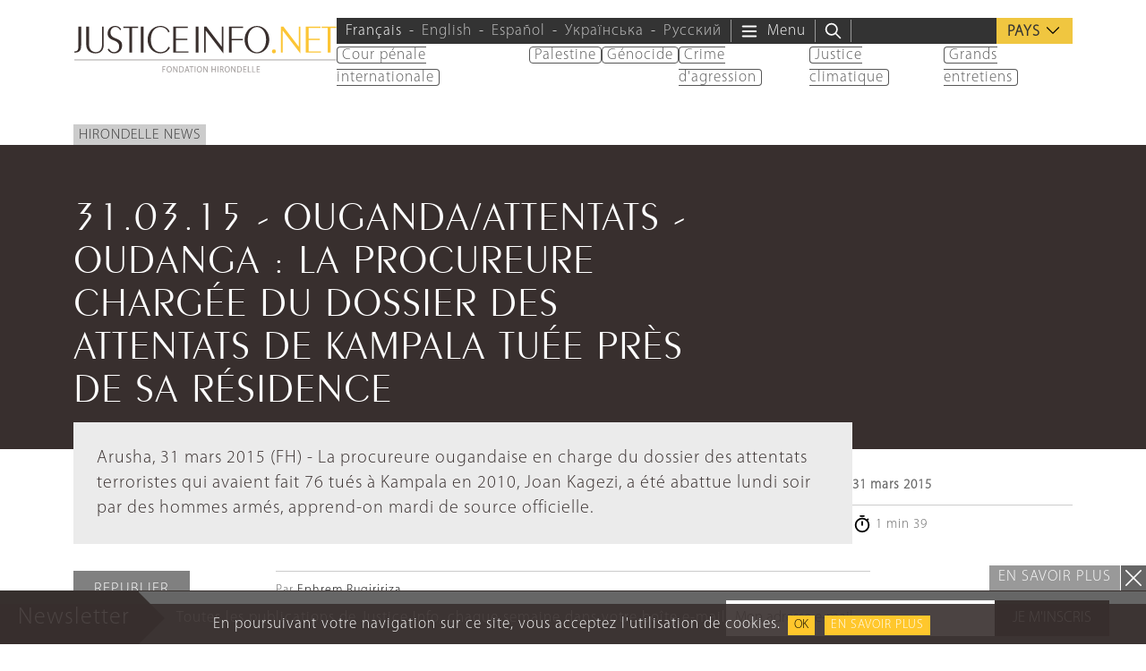

--- FILE ---
content_type: text/html; charset=UTF-8
request_url: https://www.justiceinfo.net/fr/15355-310315-ougandaattentats-oudanga-la-procureure-chargee-du-dossier-des-attentats-de-kampala-tuee-pres-de-sa-residence.html
body_size: 29583
content:
<!DOCTYPE html>
<html class="no-js" lang="fr-FR">

	<head>

		<meta charset="UTF-8">
		<meta name="viewport" content="width=device-width, initial-scale=1.0" >

		<link rel="profile" href="https://gmpg.org/xfn/11">
		
		<script>
		var languageTag = 'fr';
		</script>
		
		<link rel="preload" href="https://www.justiceinfo.net/wp-content/themes/justiceinfo/assets/fonts/peignot/fonts/peignot-light.woff" as="font" type="font/woff" crossorigin="anonymous"><link rel="preload" href="https://www.justiceinfo.net/wp-content/themes/justiceinfo/assets/fonts/myriad-pro/fonts/myriad-pro-light.woff" as="font" type="font/woff" crossorigin="anonymous"><meta name='robots' content='index, follow, max-image-preview:large, max-snippet:-1, max-video-preview:-1' />
	<style>img:is([sizes="auto" i], [sizes^="auto," i]) { contain-intrinsic-size: 3000px 1500px }</style>
	<link rel="alternate" hreflang="fr" href="https://www.justiceinfo.net/fr/15355-310315-ougandaattentats-oudanga-la-procureure-chargee-du-dossier-des-attentats-de-kampala-tuee-pres-de-sa-residence.html" />
<link rel="alternate" hreflang="x-default" href="https://www.justiceinfo.net/fr/15355-310315-ougandaattentats-oudanga-la-procureure-chargee-du-dossier-des-attentats-de-kampala-tuee-pres-de-sa-residence.html" />

	<!-- This site is optimized with the Yoast SEO Premium plugin v25.3.1 (Yoast SEO v25.3.1) - https://yoast.com/wordpress/plugins/seo/ -->
	<title>31.03.15 - OUGANDA/ATTENTATS - OUDANGA : LA PROCUREURE CHARGÉE DU DOSSIER DES ATTENTATS DE KAMPALA TUÉE PRÈS DE SA RÉSIDENCE - JusticeInfo.net</title>
	<link rel="canonical" href="https://www.justiceinfo.net/fr/15355-310315-ougandaattentats-oudanga-la-procureure-chargee-du-dossier-des-attentats-de-kampala-tuee-pres-de-sa-residence.html" />
	<meta property="og:locale" content="fr_FR" />
	<meta property="og:type" content="article" />
	<meta property="og:title" content="31.03.15 - OUGANDA/ATTENTATS - OUDANGA : LA PROCUREURE CHARGÉE DU DOSSIER DES ATTENTATS DE KAMPALA TUÉE PRÈS DE SA RÉSIDENCE" />
	<meta property="og:description" content="Arusha, 31 mars 2015 (FH) - La procureure ougandaise en charge du dossier des attentats terroristes qui avaient fait 76 tués à Kampala en 2010, Joan Kagezi, a été abattue lundi soir par des hommes armés, apprend-on mardi de source officielle. Selon un communiqué du chef de la police ougandaise, Kale Kayihura, la procureure a [&hellip;]" />
	<meta property="og:url" content="https://www.justiceinfo.net/fr/15355-310315-ougandaattentats-oudanga-la-procureure-chargee-du-dossier-des-attentats-de-kampala-tuee-pres-de-sa-residence.html" />
	<meta property="og:site_name" content="JusticeInfo.net" />
	<meta property="article:publisher" content="https://www.facebook.com/JusticeInfo/" />
	<meta property="article:author" content="https://www.facebook.com/rugiririza.ephrem.1" />
	<meta property="article:published_time" content="2015-03-31T11:12:51+00:00" />
	<meta property="og:image" content="https://www.justiceinfo.net/wp-content/uploads/JusticeInfoNet_logo_1200x630px.jpg" />
	<meta property="og:image:width" content="1200" />
	<meta property="og:image:height" content="630" />
	<meta property="og:image:type" content="image/jpeg" />
	<meta name="author" content="Ephrem Rugiririza" />
	<meta name="twitter:card" content="summary_large_image" />
	<meta name="twitter:creator" content="@ER72777667" />
	<meta name="twitter:site" content="@justiceinfonet" />
	<meta name="twitter:label1" content="Écrit par" />
	<meta name="twitter:data1" content="Ephrem Rugiririza" />
	<meta name="twitter:label2" content="Durée de lecture estimée" />
	<meta name="twitter:data2" content="2 minutes" />
	<script type="application/ld+json" class="yoast-schema-graph">{"@context":"https://schema.org","@graph":[{"@type":"NewsArticle","@id":"https://www.justiceinfo.net/fr/15355-310315-ougandaattentats-oudanga-la-procureure-chargee-du-dossier-des-attentats-de-kampala-tuee-pres-de-sa-residence.html#article","isPartOf":{"@id":"https://www.justiceinfo.net/fr/15355-310315-ougandaattentats-oudanga-la-procureure-chargee-du-dossier-des-attentats-de-kampala-tuee-pres-de-sa-residence.html"},"author":{"name":"erugiririza","@id":"https://www.justiceinfo.net/fr#/schema/person/3c444bdbf3536fdebfdc6b3a06b2fc4a"},"headline":"31.03.15 - OUGANDA/ATTENTATS - OUDANGA : LA PROCUREURE CHARGÉE DU DOSSIER DES ATTENTATS DE KAMPALA TUÉE PRÈS DE SA RÉSIDENCE","datePublished":"2015-03-31T11:12:51+00:00","mainEntityOfPage":{"@id":"https://www.justiceinfo.net/fr/15355-310315-ougandaattentats-oudanga-la-procureure-chargee-du-dossier-des-attentats-de-kampala-tuee-pres-de-sa-residence.html"},"wordCount":477,"commentCount":0,"publisher":{"@id":"https://www.justiceinfo.net/fr#organization"},"articleSection":["Hirondelle News"],"inLanguage":"fr-FR","potentialAction":[{"@type":"CommentAction","name":"Comment","target":["https://www.justiceinfo.net/fr/15355-310315-ougandaattentats-oudanga-la-procureure-chargee-du-dossier-des-attentats-de-kampala-tuee-pres-de-sa-residence.html#respond"]}]},{"@type":"WebPage","@id":"https://www.justiceinfo.net/fr/15355-310315-ougandaattentats-oudanga-la-procureure-chargee-du-dossier-des-attentats-de-kampala-tuee-pres-de-sa-residence.html","url":"https://www.justiceinfo.net/fr/15355-310315-ougandaattentats-oudanga-la-procureure-chargee-du-dossier-des-attentats-de-kampala-tuee-pres-de-sa-residence.html","name":"31.03.15 - OUGANDA/ATTENTATS - OUDANGA : LA PROCUREURE CHARGÉE DU DOSSIER DES ATTENTATS DE KAMPALA TUÉE PRÈS DE SA RÉSIDENCE - JusticeInfo.net","isPartOf":{"@id":"https://www.justiceinfo.net/fr#website"},"datePublished":"2015-03-31T11:12:51+00:00","breadcrumb":{"@id":"https://www.justiceinfo.net/fr/15355-310315-ougandaattentats-oudanga-la-procureure-chargee-du-dossier-des-attentats-de-kampala-tuee-pres-de-sa-residence.html#breadcrumb"},"inLanguage":"fr-FR","potentialAction":[{"@type":"ReadAction","target":["https://www.justiceinfo.net/fr/15355-310315-ougandaattentats-oudanga-la-procureure-chargee-du-dossier-des-attentats-de-kampala-tuee-pres-de-sa-residence.html"]}]},{"@type":"BreadcrumbList","@id":"https://www.justiceinfo.net/fr/15355-310315-ougandaattentats-oudanga-la-procureure-chargee-du-dossier-des-attentats-de-kampala-tuee-pres-de-sa-residence.html#breadcrumb","itemListElement":[{"@type":"ListItem","position":1,"name":"Home","item":"https://www.justiceinfo.net/fr"},{"@type":"ListItem","position":2,"name":"31.03.15 - OUGANDA/ATTENTATS - OUDANGA : LA PROCUREURE CHARGÉE DU DOSSIER DES ATTENTATS DE KAMPALA TUÉE PRÈS DE SA RÉSIDENCE"}]},{"@type":"WebSite","@id":"https://www.justiceinfo.net/fr#website","url":"https://www.justiceinfo.net/fr","name":"JusticeInfo.net","description":"La justice doit être vue pour être rendue","publisher":{"@id":"https://www.justiceinfo.net/fr#organization"},"potentialAction":[{"@type":"SearchAction","target":{"@type":"EntryPoint","urlTemplate":"https://www.justiceinfo.net/fr?s={search_term_string}"},"query-input":{"@type":"PropertyValueSpecification","valueRequired":true,"valueName":"search_term_string"}}],"inLanguage":"fr-FR"},{"@type":"Organization","@id":"https://www.justiceinfo.net/fr#organization","name":"Justice Info","url":"https://www.justiceinfo.net/fr","logo":{"@type":"ImageObject","inLanguage":"fr-FR","@id":"https://www.justiceinfo.net/fr#/schema/logo/image/","url":"https://www.justiceinfo.net/wp-content/uploads/justiceinfo_logo-trans_1200x1200px.png","contentUrl":"https://www.justiceinfo.net/wp-content/uploads/justiceinfo_logo-trans_1200x1200px.png","width":1199,"height":1200,"caption":"Justice Info"},"image":{"@id":"https://www.justiceinfo.net/fr#/schema/logo/image/"},"sameAs":["https://www.facebook.com/JusticeInfo/","https://x.com/justiceinfonet","https://www.linkedin.com/company/justice-info","https://www.youtube.com/channel/UCyCEsARodyuWtkWyhn-e7pA"]},{"@type":"Person","name":"Ephrem Rugiririza","sameAs":["https://www.facebook.com/rugiririza.ephrem.1","https://x.com/ER72777667"],"url":"https://www.justiceinfo.net/fr/auteur/erugiririza"}]}</script>
	<!-- / Yoast SEO Premium plugin. -->


<script type="text/javascript">
/* <![CDATA[ */
window._wpemojiSettings = {"baseUrl":"https:\/\/s.w.org\/images\/core\/emoji\/16.0.1\/72x72\/","ext":".png","svgUrl":"https:\/\/s.w.org\/images\/core\/emoji\/16.0.1\/svg\/","svgExt":".svg","source":{"concatemoji":"https:\/\/www.justiceinfo.net\/wp-includes\/js\/wp-emoji-release.min.js?ver=6.8.3"}};
/*! This file is auto-generated */
!function(s,n){var o,i,e;function c(e){try{var t={supportTests:e,timestamp:(new Date).valueOf()};sessionStorage.setItem(o,JSON.stringify(t))}catch(e){}}function p(e,t,n){e.clearRect(0,0,e.canvas.width,e.canvas.height),e.fillText(t,0,0);var t=new Uint32Array(e.getImageData(0,0,e.canvas.width,e.canvas.height).data),a=(e.clearRect(0,0,e.canvas.width,e.canvas.height),e.fillText(n,0,0),new Uint32Array(e.getImageData(0,0,e.canvas.width,e.canvas.height).data));return t.every(function(e,t){return e===a[t]})}function u(e,t){e.clearRect(0,0,e.canvas.width,e.canvas.height),e.fillText(t,0,0);for(var n=e.getImageData(16,16,1,1),a=0;a<n.data.length;a++)if(0!==n.data[a])return!1;return!0}function f(e,t,n,a){switch(t){case"flag":return n(e,"\ud83c\udff3\ufe0f\u200d\u26a7\ufe0f","\ud83c\udff3\ufe0f\u200b\u26a7\ufe0f")?!1:!n(e,"\ud83c\udde8\ud83c\uddf6","\ud83c\udde8\u200b\ud83c\uddf6")&&!n(e,"\ud83c\udff4\udb40\udc67\udb40\udc62\udb40\udc65\udb40\udc6e\udb40\udc67\udb40\udc7f","\ud83c\udff4\u200b\udb40\udc67\u200b\udb40\udc62\u200b\udb40\udc65\u200b\udb40\udc6e\u200b\udb40\udc67\u200b\udb40\udc7f");case"emoji":return!a(e,"\ud83e\udedf")}return!1}function g(e,t,n,a){var r="undefined"!=typeof WorkerGlobalScope&&self instanceof WorkerGlobalScope?new OffscreenCanvas(300,150):s.createElement("canvas"),o=r.getContext("2d",{willReadFrequently:!0}),i=(o.textBaseline="top",o.font="600 32px Arial",{});return e.forEach(function(e){i[e]=t(o,e,n,a)}),i}function t(e){var t=s.createElement("script");t.src=e,t.defer=!0,s.head.appendChild(t)}"undefined"!=typeof Promise&&(o="wpEmojiSettingsSupports",i=["flag","emoji"],n.supports={everything:!0,everythingExceptFlag:!0},e=new Promise(function(e){s.addEventListener("DOMContentLoaded",e,{once:!0})}),new Promise(function(t){var n=function(){try{var e=JSON.parse(sessionStorage.getItem(o));if("object"==typeof e&&"number"==typeof e.timestamp&&(new Date).valueOf()<e.timestamp+604800&&"object"==typeof e.supportTests)return e.supportTests}catch(e){}return null}();if(!n){if("undefined"!=typeof Worker&&"undefined"!=typeof OffscreenCanvas&&"undefined"!=typeof URL&&URL.createObjectURL&&"undefined"!=typeof Blob)try{var e="postMessage("+g.toString()+"("+[JSON.stringify(i),f.toString(),p.toString(),u.toString()].join(",")+"));",a=new Blob([e],{type:"text/javascript"}),r=new Worker(URL.createObjectURL(a),{name:"wpTestEmojiSupports"});return void(r.onmessage=function(e){c(n=e.data),r.terminate(),t(n)})}catch(e){}c(n=g(i,f,p,u))}t(n)}).then(function(e){for(var t in e)n.supports[t]=e[t],n.supports.everything=n.supports.everything&&n.supports[t],"flag"!==t&&(n.supports.everythingExceptFlag=n.supports.everythingExceptFlag&&n.supports[t]);n.supports.everythingExceptFlag=n.supports.everythingExceptFlag&&!n.supports.flag,n.DOMReady=!1,n.readyCallback=function(){n.DOMReady=!0}}).then(function(){return e}).then(function(){var e;n.supports.everything||(n.readyCallback(),(e=n.source||{}).concatemoji?t(e.concatemoji):e.wpemoji&&e.twemoji&&(t(e.twemoji),t(e.wpemoji)))}))}((window,document),window._wpemojiSettings);
/* ]]> */
</script>
<style id='wp-emoji-styles-inline-css' type='text/css'>

	img.wp-smiley, img.emoji {
		display: inline !important;
		border: none !important;
		box-shadow: none !important;
		height: 1em !important;
		width: 1em !important;
		margin: 0 0.07em !important;
		vertical-align: -0.1em !important;
		background: none !important;
		padding: 0 !important;
	}
</style>
<style id='global-styles-inline-css' type='text/css'>
:root{--wp--preset--aspect-ratio--square: 1;--wp--preset--aspect-ratio--4-3: 4/3;--wp--preset--aspect-ratio--3-4: 3/4;--wp--preset--aspect-ratio--3-2: 3/2;--wp--preset--aspect-ratio--2-3: 2/3;--wp--preset--aspect-ratio--16-9: 16/9;--wp--preset--aspect-ratio--9-16: 9/16;--wp--preset--color--black: #000000;--wp--preset--color--cyan-bluish-gray: #abb8c3;--wp--preset--color--white: #ffffff;--wp--preset--color--pale-pink: #f78da7;--wp--preset--color--vivid-red: #cf2e2e;--wp--preset--color--luminous-vivid-orange: #ff6900;--wp--preset--color--luminous-vivid-amber: #fcb900;--wp--preset--color--light-green-cyan: #7bdcb5;--wp--preset--color--vivid-green-cyan: #00d084;--wp--preset--color--pale-cyan-blue: #8ed1fc;--wp--preset--color--vivid-cyan-blue: #0693e3;--wp--preset--color--vivid-purple: #9b51e0;--wp--preset--color--primary: #382f2e;--wp--preset--color--secondary: #666666;--wp--preset--color--tertiary: #999999;--wp--preset--gradient--vivid-cyan-blue-to-vivid-purple: linear-gradient(135deg,rgba(6,147,227,1) 0%,rgb(155,81,224) 100%);--wp--preset--gradient--light-green-cyan-to-vivid-green-cyan: linear-gradient(135deg,rgb(122,220,180) 0%,rgb(0,208,130) 100%);--wp--preset--gradient--luminous-vivid-amber-to-luminous-vivid-orange: linear-gradient(135deg,rgba(252,185,0,1) 0%,rgba(255,105,0,1) 100%);--wp--preset--gradient--luminous-vivid-orange-to-vivid-red: linear-gradient(135deg,rgba(255,105,0,1) 0%,rgb(207,46,46) 100%);--wp--preset--gradient--very-light-gray-to-cyan-bluish-gray: linear-gradient(135deg,rgb(238,238,238) 0%,rgb(169,184,195) 100%);--wp--preset--gradient--cool-to-warm-spectrum: linear-gradient(135deg,rgb(74,234,220) 0%,rgb(151,120,209) 20%,rgb(207,42,186) 40%,rgb(238,44,130) 60%,rgb(251,105,98) 80%,rgb(254,248,76) 100%);--wp--preset--gradient--blush-light-purple: linear-gradient(135deg,rgb(255,206,236) 0%,rgb(152,150,240) 100%);--wp--preset--gradient--blush-bordeaux: linear-gradient(135deg,rgb(254,205,165) 0%,rgb(254,45,45) 50%,rgb(107,0,62) 100%);--wp--preset--gradient--luminous-dusk: linear-gradient(135deg,rgb(255,203,112) 0%,rgb(199,81,192) 50%,rgb(65,88,208) 100%);--wp--preset--gradient--pale-ocean: linear-gradient(135deg,rgb(255,245,203) 0%,rgb(182,227,212) 50%,rgb(51,167,181) 100%);--wp--preset--gradient--electric-grass: linear-gradient(135deg,rgb(202,248,128) 0%,rgb(113,206,126) 100%);--wp--preset--gradient--midnight: linear-gradient(135deg,rgb(2,3,129) 0%,rgb(40,116,252) 100%);--wp--preset--font-size--small: 13px;--wp--preset--font-size--medium: 20px;--wp--preset--font-size--large: 36px;--wp--preset--font-size--x-large: 42px;--wp--preset--spacing--20: 0.44rem;--wp--preset--spacing--30: 0.67rem;--wp--preset--spacing--40: 1rem;--wp--preset--spacing--50: 1.5rem;--wp--preset--spacing--60: 2.25rem;--wp--preset--spacing--70: 3.38rem;--wp--preset--spacing--80: 5.06rem;--wp--preset--shadow--natural: 6px 6px 9px rgba(0, 0, 0, 0.2);--wp--preset--shadow--deep: 12px 12px 50px rgba(0, 0, 0, 0.4);--wp--preset--shadow--sharp: 6px 6px 0px rgba(0, 0, 0, 0.2);--wp--preset--shadow--outlined: 6px 6px 0px -3px rgba(255, 255, 255, 1), 6px 6px rgba(0, 0, 0, 1);--wp--preset--shadow--crisp: 6px 6px 0px rgba(0, 0, 0, 1);}:root { --wp--style--global--content-size: 700px;--wp--style--global--wide-size: 950px; }:where(body) { margin: 0; }.wp-site-blocks { padding-top: var(--wp--style--root--padding-top); padding-bottom: var(--wp--style--root--padding-bottom); }.has-global-padding { padding-right: var(--wp--style--root--padding-right); padding-left: var(--wp--style--root--padding-left); }.has-global-padding > .alignfull { margin-right: calc(var(--wp--style--root--padding-right) * -1); margin-left: calc(var(--wp--style--root--padding-left) * -1); }.has-global-padding :where(:not(.alignfull.is-layout-flow) > .has-global-padding:not(.wp-block-block, .alignfull)) { padding-right: 0; padding-left: 0; }.has-global-padding :where(:not(.alignfull.is-layout-flow) > .has-global-padding:not(.wp-block-block, .alignfull)) > .alignfull { margin-left: 0; margin-right: 0; }.wp-site-blocks > .alignleft { float: left; margin-right: 2em; }.wp-site-blocks > .alignright { float: right; margin-left: 2em; }.wp-site-blocks > .aligncenter { justify-content: center; margin-left: auto; margin-right: auto; }:where(.is-layout-flex){gap: 0.5em;}:where(.is-layout-grid){gap: 0.5em;}.is-layout-flow > .alignleft{float: left;margin-inline-start: 0;margin-inline-end: 2em;}.is-layout-flow > .alignright{float: right;margin-inline-start: 2em;margin-inline-end: 0;}.is-layout-flow > .aligncenter{margin-left: auto !important;margin-right: auto !important;}.is-layout-constrained > .alignleft{float: left;margin-inline-start: 0;margin-inline-end: 2em;}.is-layout-constrained > .alignright{float: right;margin-inline-start: 2em;margin-inline-end: 0;}.is-layout-constrained > .aligncenter{margin-left: auto !important;margin-right: auto !important;}.is-layout-constrained > :where(:not(.alignleft):not(.alignright):not(.alignfull)){max-width: var(--wp--style--global--content-size);margin-left: auto !important;margin-right: auto !important;}.is-layout-constrained > .alignwide{max-width: var(--wp--style--global--wide-size);}body .is-layout-flex{display: flex;}.is-layout-flex{flex-wrap: wrap;align-items: center;}.is-layout-flex > :is(*, div){margin: 0;}body .is-layout-grid{display: grid;}.is-layout-grid > :is(*, div){margin: 0;}body{--wp--style--root--padding-top: 0px;--wp--style--root--padding-right: 0px;--wp--style--root--padding-bottom: 0px;--wp--style--root--padding-left: 0px;}a:where(:not(.wp-element-button)){text-decoration: underline;}:root :where(.wp-element-button, .wp-block-button__link){background-color: #32373c;border-width: 0;color: #fff;font-family: inherit;font-size: inherit;line-height: inherit;padding: calc(0.667em + 2px) calc(1.333em + 2px);text-decoration: none;}.has-black-color{color: var(--wp--preset--color--black) !important;}.has-cyan-bluish-gray-color{color: var(--wp--preset--color--cyan-bluish-gray) !important;}.has-white-color{color: var(--wp--preset--color--white) !important;}.has-pale-pink-color{color: var(--wp--preset--color--pale-pink) !important;}.has-vivid-red-color{color: var(--wp--preset--color--vivid-red) !important;}.has-luminous-vivid-orange-color{color: var(--wp--preset--color--luminous-vivid-orange) !important;}.has-luminous-vivid-amber-color{color: var(--wp--preset--color--luminous-vivid-amber) !important;}.has-light-green-cyan-color{color: var(--wp--preset--color--light-green-cyan) !important;}.has-vivid-green-cyan-color{color: var(--wp--preset--color--vivid-green-cyan) !important;}.has-pale-cyan-blue-color{color: var(--wp--preset--color--pale-cyan-blue) !important;}.has-vivid-cyan-blue-color{color: var(--wp--preset--color--vivid-cyan-blue) !important;}.has-vivid-purple-color{color: var(--wp--preset--color--vivid-purple) !important;}.has-primary-color{color: var(--wp--preset--color--primary) !important;}.has-secondary-color{color: var(--wp--preset--color--secondary) !important;}.has-tertiary-color{color: var(--wp--preset--color--tertiary) !important;}.has-black-background-color{background-color: var(--wp--preset--color--black) !important;}.has-cyan-bluish-gray-background-color{background-color: var(--wp--preset--color--cyan-bluish-gray) !important;}.has-white-background-color{background-color: var(--wp--preset--color--white) !important;}.has-pale-pink-background-color{background-color: var(--wp--preset--color--pale-pink) !important;}.has-vivid-red-background-color{background-color: var(--wp--preset--color--vivid-red) !important;}.has-luminous-vivid-orange-background-color{background-color: var(--wp--preset--color--luminous-vivid-orange) !important;}.has-luminous-vivid-amber-background-color{background-color: var(--wp--preset--color--luminous-vivid-amber) !important;}.has-light-green-cyan-background-color{background-color: var(--wp--preset--color--light-green-cyan) !important;}.has-vivid-green-cyan-background-color{background-color: var(--wp--preset--color--vivid-green-cyan) !important;}.has-pale-cyan-blue-background-color{background-color: var(--wp--preset--color--pale-cyan-blue) !important;}.has-vivid-cyan-blue-background-color{background-color: var(--wp--preset--color--vivid-cyan-blue) !important;}.has-vivid-purple-background-color{background-color: var(--wp--preset--color--vivid-purple) !important;}.has-primary-background-color{background-color: var(--wp--preset--color--primary) !important;}.has-secondary-background-color{background-color: var(--wp--preset--color--secondary) !important;}.has-tertiary-background-color{background-color: var(--wp--preset--color--tertiary) !important;}.has-black-border-color{border-color: var(--wp--preset--color--black) !important;}.has-cyan-bluish-gray-border-color{border-color: var(--wp--preset--color--cyan-bluish-gray) !important;}.has-white-border-color{border-color: var(--wp--preset--color--white) !important;}.has-pale-pink-border-color{border-color: var(--wp--preset--color--pale-pink) !important;}.has-vivid-red-border-color{border-color: var(--wp--preset--color--vivid-red) !important;}.has-luminous-vivid-orange-border-color{border-color: var(--wp--preset--color--luminous-vivid-orange) !important;}.has-luminous-vivid-amber-border-color{border-color: var(--wp--preset--color--luminous-vivid-amber) !important;}.has-light-green-cyan-border-color{border-color: var(--wp--preset--color--light-green-cyan) !important;}.has-vivid-green-cyan-border-color{border-color: var(--wp--preset--color--vivid-green-cyan) !important;}.has-pale-cyan-blue-border-color{border-color: var(--wp--preset--color--pale-cyan-blue) !important;}.has-vivid-cyan-blue-border-color{border-color: var(--wp--preset--color--vivid-cyan-blue) !important;}.has-vivid-purple-border-color{border-color: var(--wp--preset--color--vivid-purple) !important;}.has-primary-border-color{border-color: var(--wp--preset--color--primary) !important;}.has-secondary-border-color{border-color: var(--wp--preset--color--secondary) !important;}.has-tertiary-border-color{border-color: var(--wp--preset--color--tertiary) !important;}.has-vivid-cyan-blue-to-vivid-purple-gradient-background{background: var(--wp--preset--gradient--vivid-cyan-blue-to-vivid-purple) !important;}.has-light-green-cyan-to-vivid-green-cyan-gradient-background{background: var(--wp--preset--gradient--light-green-cyan-to-vivid-green-cyan) !important;}.has-luminous-vivid-amber-to-luminous-vivid-orange-gradient-background{background: var(--wp--preset--gradient--luminous-vivid-amber-to-luminous-vivid-orange) !important;}.has-luminous-vivid-orange-to-vivid-red-gradient-background{background: var(--wp--preset--gradient--luminous-vivid-orange-to-vivid-red) !important;}.has-very-light-gray-to-cyan-bluish-gray-gradient-background{background: var(--wp--preset--gradient--very-light-gray-to-cyan-bluish-gray) !important;}.has-cool-to-warm-spectrum-gradient-background{background: var(--wp--preset--gradient--cool-to-warm-spectrum) !important;}.has-blush-light-purple-gradient-background{background: var(--wp--preset--gradient--blush-light-purple) !important;}.has-blush-bordeaux-gradient-background{background: var(--wp--preset--gradient--blush-bordeaux) !important;}.has-luminous-dusk-gradient-background{background: var(--wp--preset--gradient--luminous-dusk) !important;}.has-pale-ocean-gradient-background{background: var(--wp--preset--gradient--pale-ocean) !important;}.has-electric-grass-gradient-background{background: var(--wp--preset--gradient--electric-grass) !important;}.has-midnight-gradient-background{background: var(--wp--preset--gradient--midnight) !important;}.has-small-font-size{font-size: var(--wp--preset--font-size--small) !important;}.has-medium-font-size{font-size: var(--wp--preset--font-size--medium) !important;}.has-large-font-size{font-size: var(--wp--preset--font-size--large) !important;}.has-x-large-font-size{font-size: var(--wp--preset--font-size--x-large) !important;}
:where(.wp-block-post-template.is-layout-flex){gap: 1.25em;}:where(.wp-block-post-template.is-layout-grid){gap: 1.25em;}
:where(.wp-block-columns.is-layout-flex){gap: 2em;}:where(.wp-block-columns.is-layout-grid){gap: 2em;}
:root :where(.wp-block-pullquote){font-size: 1.5em;line-height: 1.6;}
</style>
<link rel='stylesheet' id='contact-form-7-css' href='https://www.justiceinfo.net/wp-content/cache/autoptimize/css/autoptimize_single_3fd2afa98866679439097f4ab102fe0a.css?ver=6.0.6' type='text/css' media='all' />
<link rel='stylesheet' id='bootstrap-css' href='https://www.justiceinfo.net/wp-content/themes/justiceinfo/assets/bootstrap/css/bootstrap.min.css?ver=5.3.3' type='text/css' media='all' />
<link rel='stylesheet' id='jscrollpane-css' href='https://www.justiceinfo.net/wp-content/cache/autoptimize/css/autoptimize_single_1140be2a5349a3b04d7b3b50b9514aef.css?ver=6.8.3' type='text/css' media='all' />
<link rel='stylesheet' id='slick-css' href='https://www.justiceinfo.net/wp-content/cache/autoptimize/css/autoptimize_single_f38b2db10e01b1572732a3191d538707.css?ver=6.8.3' type='text/css' media='all' />
<link rel='stylesheet' id='theme-common-css' href='https://www.justiceinfo.net/wp-content/cache/autoptimize/css/autoptimize_single_b098dc211223e87438a751ab1ab0b87e.css?ver=1768948881' type='text/css' media='all' />
<link rel='stylesheet' id='theme-sidebar-css' href='https://www.justiceinfo.net/wp-content/cache/autoptimize/css/autoptimize_single_9b87d31c90a9771a6be4599ef9f0f10a.css?ver=1768948881' type='text/css' media='all' />
<link rel='stylesheet' id='theme-font-peignot-css' href='https://www.justiceinfo.net/wp-content/cache/autoptimize/css/autoptimize_single_16f668e5204722c31ed7397d26b0c8ec.css?ver=1768948881' type='text/css' media='all' />
<link rel='stylesheet' id='theme-font-myriad-pro-css' href='https://www.justiceinfo.net/wp-content/cache/autoptimize/css/autoptimize_single_b0a30c271acf161366932c19936bbb6f.css?ver=1768948881' type='text/css' media='all' />
<link rel='stylesheet' id='theme-articlelink-css' href='https://www.justiceinfo.net/wp-content/cache/autoptimize/css/autoptimize_single_cfa3952693f9e7addb3f30392353f36b.css?ver=1768948881' type='text/css' media='all' />
<link rel='stylesheet' id='theme-form-css' href='https://www.justiceinfo.net/wp-content/cache/autoptimize/css/autoptimize_single_8f065df3a79f5919a531dcebf24d8518.css?ver=1768948881' type='text/css' media='all' />
<link rel='stylesheet' id='magnificpopup-css' href='https://www.justiceinfo.net/wp-content/cache/autoptimize/css/autoptimize_single_ad910fc01ceb1e494a5cbebf142128be.css?ver=6.8.3' type='text/css' media='all' />
<link rel='stylesheet' id='theme-article-css' href='https://www.justiceinfo.net/wp-content/cache/autoptimize/css/autoptimize_single_657cb5e100ed8e7d48ac07e13830c01c.css?ver=1768948881' type='text/css' media='all' />
<script type="text/javascript" id="wpml-cookie-js-extra">
/* <![CDATA[ */
var wpml_cookies = {"wp-wpml_current_language":{"value":"fr","expires":1,"path":"\/"}};
var wpml_cookies = {"wp-wpml_current_language":{"value":"fr","expires":1,"path":"\/"}};
/* ]]> */
</script>
<script type="text/javascript" src="https://www.justiceinfo.net/wp-content/cache/autoptimize/js/autoptimize_single_f3606e4db5e156a1b086bcfeb3b2d9b4.js?ver=476000" id="wpml-cookie-js" defer="defer" data-wp-strategy="defer"></script>
<script type="text/javascript" src="https://www.justiceinfo.net/wp-includes/js/jquery/jquery.min.js?ver=3.7.1" id="jquery-core-js"></script>
<script defer type="text/javascript" src="https://www.justiceinfo.net/wp-includes/js/jquery/jquery-migrate.min.js?ver=3.4.1" id="jquery-migrate-js"></script>
<script defer type="text/javascript" src="https://www.justiceinfo.net/wp-content/cache/autoptimize/js/autoptimize_single_d1557c710d19fb89328162751d9dc71e.js?ver=1768948881" id="theme-js"></script>
<link rel="https://api.w.org/" href="https://www.justiceinfo.net/fr/wp-json/" /><link rel="alternate" title="JSON" type="application/json" href="https://www.justiceinfo.net/fr/wp-json/wp/v2/posts/15355" /><link rel="EditURI" type="application/rsd+xml" title="RSD" href="https://www.justiceinfo.net/xmlrpc.php?rsd" />
<link rel='shortlink' href='https://www.justiceinfo.net/fr?p=15355' />
<link rel="alternate" title="oEmbed (JSON)" type="application/json+oembed" href="https://www.justiceinfo.net/fr/wp-json/oembed/1.0/embed?url=https%3A%2F%2Fwww.justiceinfo.net%2Ffr%2F15355-310315-ougandaattentats-oudanga-la-procureure-chargee-du-dossier-des-attentats-de-kampala-tuee-pres-de-sa-residence.html" />
<link rel="alternate" title="oEmbed (XML)" type="text/xml+oembed" href="https://www.justiceinfo.net/fr/wp-json/oembed/1.0/embed?url=https%3A%2F%2Fwww.justiceinfo.net%2Ffr%2F15355-310315-ougandaattentats-oudanga-la-procureure-chargee-du-dossier-des-attentats-de-kampala-tuee-pres-de-sa-residence.html&#038;format=xml" />
<script>document.createElement( "picture" );if(!window.HTMLPictureElement && document.addEventListener) {window.addEventListener("DOMContentLoaded", function() {var s = document.createElement("script");s.src = "https://www.justiceinfo.net/wp-content/plugins/webp-express/js/picturefill.min.js";document.body.appendChild(s);});}</script><link rel="icon" href="https://www.justiceinfo.net/wp-content/uploads/cropped-ji-favicon-512-32x32.jpg" sizes="32x32" />
<link rel="icon" href="https://www.justiceinfo.net/wp-content/uploads/cropped-ji-favicon-512-192x192.jpg" sizes="192x192" />
<link rel="apple-touch-icon" href="https://www.justiceinfo.net/wp-content/uploads/cropped-ji-favicon-512-180x180.jpg" />
<meta name="msapplication-TileImage" content="https://www.justiceinfo.net/wp-content/uploads/cropped-ji-favicon-512-270x270.jpg" />
		<style type="text/css" id="wp-custom-css">
			ul.dialogue li {
	list-style-type: '–';
	padding: 5px;
	margin: 0;
}		</style>
		<noscript><style> .wpb_animate_when_almost_visible { opacity: 1; }</style></noscript>		
			<!-- Twitter universal website tag code -->
		<script>
		!function(e,t,n,s,u,a){e.twq||(s=e.twq=function(){s.exe?s.exe.apply(s,arguments):s.queue.push(arguments);
		},s.version='1.1',s.queue=[],u=t.createElement(n),u.async=!0,u.src='//static.ads-twitter.com/uwt.js',
		a=t.getElementsByTagName(n)[0],a.parentNode.insertBefore(u,a))}(window,document,'script');
		// Insert Twitter Pixel ID and Standard Event data below
		twq('init','o88ht');
		twq('track','PageView');
		</script>
		<!-- End Twitter universal website tag code -->


		<script>
			(function(i,s,o,g,r,a,m){i['GoogleAnalyticsObject']=r;i[r]=i[r]||function(){
			(i[r].q=i[r].q||[]).push(arguments)},i[r].l=1*new Date();a=s.createElement(o),
			m=s.getElementsByTagName(o)[0];a.async=1;a.src=g;m.parentNode.insertBefore(a,m)
			})(window,document,'script','https://www.google-analytics.com/analytics.js','ga');

			ga('create', 'UA-64064368-1', 'auto');
			ga('send', 'pageview');
		</script>
		
		
		<!-- GA4 => Google tag (gtag.js) -->
		<script defer src="https://www.googletagmanager.com/gtag/js?id=G-D54S0E0HRN"></script>
		<script>
		  window.dataLayer = window.dataLayer || [];
		  function gtag(){dataLayer.push(arguments);}
		  gtag('js', new Date());

		  gtag('config', 'G-D54S0E0HRN');
		</script>
		
				
		<meta name="apple-mobile-web-app-status-bar" content="#392f2d">
		<meta name="theme-color" content="#392f2d">
		
		<!-- Manifest File link -->
		<link rel="manifest" href="/manifest.json">
		
		<script>
		if ('serviceWorker' in navigator) {
			window.addEventListener('load', function() {
				navigator.serviceWorker.register('/service-worker.js').then(function(registration) {
					console.log('ServiceWorker registration successful with scope: ', registration.scope);
				}).catch(function(err) {
					console.log('ServiceWorker registration failed: ', err);
				});
			});
		}
		</script>

	</head>

	<body class="wp-singular post-template-default single single-post postid-15355 single-format-standard wp-embed-responsive wp-theme-justiceinfo wpb-js-composer js-comp-ver-6.4.2 vc_responsive"><script type="application/javascript" id="mwl-data-script">
var mwl_data = {"119964":{"success":true,"file":"https:\/\/www.justiceinfo.net\/wp-content\/uploads\/000_Par7836670_Rwanda_genocide-gacaca-trial_@Marco-Longari-AFP.jpg","file_srcset":"https:\/\/www.justiceinfo.net\/wp-content\/uploads\/000_Par7836670_Rwanda_genocide-gacaca-trial_@Marco-Longari-AFP.jpg 1200w, https:\/\/www.justiceinfo.net\/wp-content\/uploads\/000_Par7836670_Rwanda_genocide-gacaca-trial_@Marco-Longari-AFP-1000x613.jpg 1000w, https:\/\/www.justiceinfo.net\/wp-content\/uploads\/000_Par7836670_Rwanda_genocide-gacaca-trial_@Marco-Longari-AFP-1110x681.jpg 1110w","file_sizes":"(max-width: 1200px) 100vw, 1200px","dimension":{"width":1200,"height":736},"download_link":"https:\/\/www.justiceinfo.net\/wp-content\/uploads\/000_Par7836670_Rwanda_genocide-gacaca-trial_@Marco-Longari-AFP.jpg","data":{"id":119964,"title":"Tribunal gacaca au Rwanda","caption":"Un d\u00e9tenu accus\u00e9 de g\u00e9nocide s'appr\u00eate \u00e0 faire face aux membres de sa communaut\u00e9 lors d'une s\u00e9ance de jugement Gacaca, le 16 octobre 2001 \u00e0 Runda (Ouest de Kigali, Rwanda). \u00a9 Marco Longari \/ AFP","description":"","gps":"N\/A","copyright":"AFP PHOTO\/MARCO LONGARI","camera":"N\/A","date":"16 October 2001 - 8 h 02 min","lens":"N\/A","aperture":"N\/A","focal_length":"N\/A","iso":"N\/A","shutter_speed":"N\/A","keywords":["Horizontal"]}}};
</script>


		
		<div class="headerContainer">
			<div class="container-fluid container-xl">
				<header class="header">
					<a class="logoContainer" href="https://www.justiceinfo.net/fr/">
						<img src="https://www.justiceinfo.net/wp-content/themes/justiceinfo/images/logo.svg" alt="JusticeInfo" class="logoImage" />
					</a>
					<div class="contentContainer">
						<div class="mainBarContainer">
							<div class="mainItems">
								<ul class="languageList d-none d-md-flex">
									<li class="languageItem is-active"><a class="languageLink" href="https://www.justiceinfo.net/fr/15355-310315-ougandaattentats-oudanga-la-procureure-chargee-du-dossier-des-attentats-de-kampala-tuee-pres-de-sa-residence.html">Français</a></li><li class="languageItem"><a class="languageLink" href="https://www.justiceinfo.net/en">English</a></li><li class="languageItem"><a class="languageLink" href="https://www.justiceinfo.net/es">Español</a></li><li class="languageItem"><a class="languageLink" href="https://www.justiceinfo.net/uk">Українська</a></li><li class="languageItem"><a class="languageLink" href="https://www.justiceinfo.net/ru">Русский</a></li>								</ul>
								<div class="languageList d-block d-md-none">
									<select class="inputbox advancedSelect" aria-label="Language" onchange="document.location.replace(this.value);"><option selected="selected" value="https://www.justiceinfo.net/fr/15355-310315-ougandaattentats-oudanga-la-procureure-chargee-du-dossier-des-attentats-de-kampala-tuee-pres-de-sa-residence.html/">Français</option><option  value="https://www.justiceinfo.net/en/">English</option><option  value="https://www.justiceinfo.net/es/">Español</option><option  value="https://www.justiceinfo.net/uk/">Українська</option><option  value="https://www.justiceinfo.net/ru/">Русский</option></select>								</div>
								<div class="menuToggler js-tdoggleRetractableMenu" data-bs-toggle="offcanvas" data-bs-target="#staticBackdrop" aria-controls="staticBackdrop">
									<span class="menuToggler-icon"></span>
									<span class="menuToggler-text">Menu</span>
								</div>
								<div class="searchToggler js-showSearchOverlay" data-bs-toggle="modal" data-bs-target="#searchModal">
								</div>
							</div>
							<div class="countriesDropdown">
								<span class="js-toggleCountryList">Pays</span>
								<div class="js-countryList countryList">
									<div class="searchCountry">
										<input type="text" id="searchCountryBox" placeholder="Recherche" />
									</div>
																		<ul class="locationList">
																					<li class="childLocation"><a  href="https://www.justiceinfo.net/fr/regions/afghanistan">Afghanistan</a></li>
																						<li class="childLocation"><a  href="https://www.justiceinfo.net/fr/regions/afrique-du-sud">Afrique du Sud</a></li>
																						<li class="childLocation"><a  href="https://www.justiceinfo.net/fr/regions/algerie">Algérie</a></li>
																						<li class="childLocation"><a  href="https://www.justiceinfo.net/fr/regions/allemagne">Allemagne</a></li>
																						<li class="childLocation"><a  href="https://www.justiceinfo.net/fr/regions/angola">Angola</a></li>
																						<li class="childLocation"><a  href="https://www.justiceinfo.net/fr/regions/argentine">Argentine</a></li>
																						<li class="childLocation"><a  href="https://www.justiceinfo.net/fr/regions/armenie">Arménie</a></li>
																						<li class="childLocation"><a  href="https://www.justiceinfo.net/fr/regions/australie">Australie</a></li>
																						<li class="childLocation"><a  href="https://www.justiceinfo.net/fr/regions/autriche">Autriche</a></li>
																						<li class="childLocation"><a  href="https://www.justiceinfo.net/fr/regions/azerbaidjan">Azerbaïdjan</a></li>
																						<li class="childLocation"><a  href="https://www.justiceinfo.net/fr/regions/bangladesh">Bangladesh</a></li>
																						<li class="childLocation"><a  href="https://www.justiceinfo.net/fr/regions/belgique">Belgique</a></li>
																						<li class="childLocation"><a  href="https://www.justiceinfo.net/fr/regions/benin">Bénin</a></li>
																						<li class="childLocation"><a  href="https://www.justiceinfo.net/fr/regions/bielorussie">Biélorussie</a></li>
																						<li class="childLocation"><a  href="https://www.justiceinfo.net/fr/regions/bolivie">Bolivie</a></li>
																						<li class="childLocation"><a  href="https://www.justiceinfo.net/fr/regions/bosnie-herzegovine">Bosnie-Herzégovine</a></li>
																						<li class="childLocation"><a  href="https://www.justiceinfo.net/fr/regions/bresil">Brésil</a></li>
																						<li class="childLocation"><a  href="https://www.justiceinfo.net/fr/regions/burkina-faso">Burkina Faso</a></li>
																						<li class="childLocation"><a  href="https://www.justiceinfo.net/fr/regions/burundi">Burundi</a></li>
																						<li class="childLocation"><a  href="https://www.justiceinfo.net/fr/regions/cambodge">Cambodge</a></li>
																						<li class="childLocation"><a  href="https://www.justiceinfo.net/fr/regions/cameroun">Cameroun</a></li>
																						<li class="childLocation"><a  href="https://www.justiceinfo.net/fr/regions/canada">Canada</a></li>
																						<li class="childLocation"><a  href="https://www.justiceinfo.net/fr/regions/chili">Chili</a></li>
																						<li class="childLocation"><a  href="https://www.justiceinfo.net/fr/regions/chine">Chine</a></li>
																						<li class="childLocation"><a  href="https://www.justiceinfo.net/fr/regions/chypre">Chypre</a></li>
																						<li class="childLocation"><a  href="https://www.justiceinfo.net/fr/regions/colombie">Colombie</a></li>
																						<li class="childLocation"><a  href="https://www.justiceinfo.net/fr/regions/coree-du-sud">Corée du Sud</a></li>
																						<li class="childLocation"><a  href="https://www.justiceinfo.net/fr/regions/cote-d-ivoire">Côte d’Ivoire</a></li>
																						<li class="childLocation"><a  href="https://www.justiceinfo.net/fr/regions/croatie">Croatie</a></li>
																						<li class="childLocation"><a  href="https://www.justiceinfo.net/fr/regions/danemark">Danemark</a></li>
																						<li class="childLocation"><a  href="https://www.justiceinfo.net/fr/regions/ecosse">Écosse</a></li>
																						<li class="childLocation"><a  href="https://www.justiceinfo.net/fr/regions/egypte">Égypte</a></li>
																						<li class="childLocation"><a  href="https://www.justiceinfo.net/fr/regions/emirats-arabes-unis">Émirats arabes unis</a></li>
																						<li class="childLocation"><a  href="https://www.justiceinfo.net/fr/regions/equateur">Équateur</a></li>
																						<li class="childLocation"><a  href="https://www.justiceinfo.net/fr/regions/erythree">Érythrée</a></li>
																						<li class="childLocation"><a  href="https://www.justiceinfo.net/fr/regions/espagne">Espagne</a></li>
																						<li class="childLocation"><a  href="https://www.justiceinfo.net/fr/regions/etats-unis-d-amer">États-Unis</a></li>
																						<li class="childLocation"><a  href="https://www.justiceinfo.net/fr/regions/ethiopie">Éthiopie</a></li>
																						<li class="childLocation"><a  href="https://www.justiceinfo.net/fr/regions/finlande">Finlande</a></li>
																						<li class="childLocation"><a  href="https://www.justiceinfo.net/fr/regions/france">France</a></li>
																						<li class="childLocation"><a  href="https://www.justiceinfo.net/fr/regions/gabon">Gabon</a></li>
																						<li class="childLocation"><a  href="https://www.justiceinfo.net/fr/regions/gambie">Gambie</a></li>
																						<li class="childLocation"><a  href="https://www.justiceinfo.net/fr/regions/georgie">Géorgie</a></li>
																						<li class="childLocation"><a  href="https://www.justiceinfo.net/fr/regions/ghana">Ghana</a></li>
																						<li class="childLocation"><a  href="https://www.justiceinfo.net/fr/regions/groenland">Groenland</a></li>
																						<li class="childLocation"><a  href="https://www.justiceinfo.net/fr/regions/guatemala">Guatemala</a></li>
																						<li class="childLocation"><a  href="https://www.justiceinfo.net/fr/regions/guinee">Guinée</a></li>
																						<li class="childLocation"><a  href="https://www.justiceinfo.net/fr/regions/guinee-equatoriale">Guinée équatoriale</a></li>
																						<li class="childLocation"><a  href="https://www.justiceinfo.net/fr/regions/haiti-2">Haïti</a></li>
																						<li class="childLocation"><a  href="https://www.justiceinfo.net/fr/regions/honduras">Honduras</a></li>
																						<li class="childLocation"><a  href="https://www.justiceinfo.net/fr/regions/hongrie">Hongrie</a></li>
																						<li class="childLocation"><a  href="https://www.justiceinfo.net/fr/regions/indonesie">Indonésie</a></li>
																						<li class="childLocation"><a  href="https://www.justiceinfo.net/fr/regions/irak">Irak</a></li>
																						<li class="childLocation"><a  href="https://www.justiceinfo.net/fr/regions/iran">Iran</a></li>
																						<li class="childLocation"><a  href="https://www.justiceinfo.net/fr/regions/irlande">Irlande</a></li>
																						<li class="childLocation"><a  href="https://www.justiceinfo.net/fr/regions/israel">Israël</a></li>
																						<li class="childLocation"><a  href="https://www.justiceinfo.net/fr/regions/italie">Italie</a></li>
																						<li class="childLocation"><a  href="https://www.justiceinfo.net/fr/regions/japon">Japon</a></li>
																						<li class="childLocation"><a  href="https://www.justiceinfo.net/fr/regions/jordanie">Jordanie</a></li>
																						<li class="childLocation"><a  href="https://www.justiceinfo.net/fr/regions/kenya">Kenya</a></li>
																						<li class="childLocation"><a  href="https://www.justiceinfo.net/fr/regions/kosovo">Kosovo</a></li>
																						<li class="childLocation"><a  href="https://www.justiceinfo.net/fr/regions/laos">Laos</a></li>
																						<li class="childLocation"><a  href="https://www.justiceinfo.net/fr/regions/liban">Liban</a></li>
																						<li class="childLocation"><a  href="https://www.justiceinfo.net/fr/regions/liberia">Liberia</a></li>
																						<li class="childLocation"><a  href="https://www.justiceinfo.net/fr/regions/libye">Libye</a></li>
																						<li class="childLocation"><a  href="https://www.justiceinfo.net/fr/regions/lituanie">Lituanie</a></li>
																						<li class="childLocation"><a  href="https://www.justiceinfo.net/fr/regions/malaisie">Malaisie</a></li>
																						<li class="childLocation"><a  href="https://www.justiceinfo.net/fr/regions/maldives">Maldives</a></li>
																						<li class="childLocation"><a  href="https://www.justiceinfo.net/fr/regions/mali">Mali</a></li>
																						<li class="childLocation"><a  href="https://www.justiceinfo.net/fr/regions/maroc">Maroc</a></li>
																						<li class="childLocation"><a  href="https://www.justiceinfo.net/fr/regions/maurice">Maurice</a></li>
																						<li class="childLocation"><a  href="https://www.justiceinfo.net/fr/regions/mauritanie">Mauritanie</a></li>
																						<li class="childLocation"><a  href="https://www.justiceinfo.net/fr/regions/mexique">Mexique</a></li>
																						<li class="childLocation"><a  href="https://www.justiceinfo.net/fr/regions/myanmar">Myanmar</a></li>
																						<li class="childLocation"><a  href="https://www.justiceinfo.net/fr/regions/namibie">Namibie</a></li>
																						<li class="childLocation"><a  href="https://www.justiceinfo.net/fr/regions/nepal">Népal</a></li>
																						<li class="childLocation"><a  href="https://www.justiceinfo.net/fr/regions/nicaragua">Nicaragua</a></li>
																						<li class="childLocation"><a  href="https://www.justiceinfo.net/fr/regions/niger">Niger</a></li>
																						<li class="childLocation"><a  href="https://www.justiceinfo.net/fr/regions/nigeria">Nigeria</a></li>
																						<li class="childLocation"><a  href="https://www.justiceinfo.net/fr/regions/norvege">Norvège</a></li>
																						<li class="childLocation"><a  href="https://www.justiceinfo.net/fr/regions/nouvelle-zelande">Nouvelle-Zélande</a></li>
																						<li class="childLocation"><a  href="https://www.justiceinfo.net/fr/regions/ouganda">Ouganda</a></li>
																						<li class="childLocation"><a  href="https://www.justiceinfo.net/fr/regions/pakistan">Pakistan</a></li>
																						<li class="childLocation"><a  href="https://www.justiceinfo.net/fr/regions/palestine">Palestine</a></li>
																						<li class="childLocation"><a  href="https://www.justiceinfo.net/fr/regions/pays-bas">Pays-Bas</a></li>
																						<li class="childLocation"><a  href="https://www.justiceinfo.net/fr/regions/perou">Pérou</a></li>
																						<li class="childLocation"><a  href="https://www.justiceinfo.net/fr/regions/philippines">Philippines</a></li>
																						<li class="childLocation"><a  href="https://www.justiceinfo.net/fr/regions/pologne">Pologne</a></li>
																						<li class="childLocation"><a  href="https://www.justiceinfo.net/fr/regions/republique-democratique-du-congo">Rép. Dém. Du Congo</a></li>
																						<li class="childLocation"><a  href="https://www.justiceinfo.net/fr/regions/republique-centrafricaine">République Centrafricaine</a></li>
																						<li class="childLocation"><a  href="https://www.justiceinfo.net/fr/regions/republique-du-congo">République du Congo</a></li>
																						<li class="childLocation"><a  href="https://www.justiceinfo.net/fr/regions/roumanie">Roumanie</a></li>
																						<li class="childLocation"><a  href="https://www.justiceinfo.net/fr/regions/royaume-uni">Royaume-Uni</a></li>
																						<li class="childLocation"><a  href="https://www.justiceinfo.net/fr/regions/russie">Russie</a></li>
																						<li class="childLocation"><a  href="https://www.justiceinfo.net/fr/regions/rwanda">Rwanda</a></li>
																						<li class="childLocation"><a  href="https://www.justiceinfo.net/fr/regions/salvador">Salvador</a></li>
																						<li class="childLocation"><a  href="https://www.justiceinfo.net/fr/regions/senegal">Sénégal</a></li>
																						<li class="childLocation"><a  href="https://www.justiceinfo.net/fr/regions/serbie">Serbie</a></li>
																						<li class="childLocation"><a  href="https://www.justiceinfo.net/fr/regions/seychelles">Seychelles</a></li>
																						<li class="childLocation"><a  href="https://www.justiceinfo.net/fr/regions/sierra-leone">Sierra Leone</a></li>
																						<li class="childLocation"><a  href="https://www.justiceinfo.net/fr/regions/soudan">Soudan</a></li>
																						<li class="childLocation"><a  href="https://www.justiceinfo.net/fr/regions/sri-lanka">Sri Lanka</a></li>
																						<li class="childLocation"><a  href="https://www.justiceinfo.net/fr/regions/sud-soudan">Sud-Soudan</a></li>
																						<li class="childLocation"><a  href="https://www.justiceinfo.net/fr/regions/suede">Suède</a></li>
																						<li class="childLocation"><a  href="https://www.justiceinfo.net/fr/regions/suisse">Suisse</a></li>
																						<li class="childLocation"><a  href="https://www.justiceinfo.net/fr/regions/syrie">Syrie</a></li>
																						<li class="childLocation"><a  href="https://www.justiceinfo.net/fr/regions/taiwan">Taïwan</a></li>
																						<li class="childLocation"><a  href="https://www.justiceinfo.net/fr/regions/tanzanie">Tanzanie</a></li>
																						<li class="childLocation"><a  href="https://www.justiceinfo.net/fr/regions/tchad">Tchad</a></li>
																						<li class="childLocation"><a  href="https://www.justiceinfo.net/fr/regions/thailande">Thaïlande</a></li>
																						<li class="childLocation"><a  href="https://www.justiceinfo.net/fr/regions/timor-leste">Timor-Leste</a></li>
																						<li class="childLocation"><a  href="https://www.justiceinfo.net/fr/regions/togo">Togo</a></li>
																						<li class="childLocation"><a  href="https://www.justiceinfo.net/fr/regions/tunisie">Tunisie</a></li>
																						<li class="childLocation"><a  href="https://www.justiceinfo.net/fr/regions/turquie">Turquie</a></li>
																						<li class="childLocation"><a  href="https://www.justiceinfo.net/fr/regions/ukraine">Ukraine</a></li>
																						<li class="childLocation"><a  href="https://www.justiceinfo.net/fr/regions/uruguay">Uruguay</a></li>
																						<li class="childLocation"><a  href="https://www.justiceinfo.net/fr/regions/vanuatu-fr">Vanuatu</a></li>
																						<li class="childLocation"><a  href="https://www.justiceinfo.net/fr/regions/venezuela">Venezuela</a></li>
																						<li class="childLocation"><a  href="https://www.justiceinfo.net/fr/regions/vietnam">Vietnam</a></li>
																						<li class="childLocation"><a  href="https://www.justiceinfo.net/fr/regions/yemen">Yémen</a></li>
																						<li class="childLocation"><a  href="https://www.justiceinfo.net/fr/regions/zimbabwe">Zimbabwe</a></li>
																				</ul>
								</div>
							</div>						</div>
						<ul class="hotTopics"><li id="menu-item-143212" class="menu-item menu-item-type-custom menu-item-object-custom menu-item-143212"><a href="https://www.justiceinfo.net/fr/tribunaux/cpi">Cour pénale internationale</a></li>
<li id="menu-item-143217" class="menu-item menu-item-type-custom menu-item-object-custom menu-item-143217"><a href="https://www.justiceinfo.net/fr/regions/palestine">Palestine</a></li>
<li id="menu-item-146361" class="menu-item menu-item-type-custom menu-item-object-custom menu-item-146361"><a href="https://www.justiceinfo.net/fr/tag/genocide">Génocide</a></li>
<li id="menu-item-147354" class="menu-item menu-item-type-custom menu-item-object-custom menu-item-147354"><a href="https://www.justiceinfo.net/fr/tag/crime-agression">Crime d'agression</a></li>
<li id="menu-item-148325" class="menu-item menu-item-type-custom menu-item-object-custom menu-item-148325"><a href="https://www.justiceinfo.net/fr/tag/justice-climatique">Justice climatique</a></li>
<li id="menu-item-143221" class="menu-item menu-item-type-custom menu-item-object-custom menu-item-143221"><a href="https://www.justiceinfo.net/fr/les-debats-justiceinfo/grands-entretiens">Grands entretiens</a></li>
</ul>						<!--
						<ul class="hotTopics">
							<li class="hotTopic"><a class="hotTopicLink" href="#">Cour pénale internationale</a></li>
							<li class="hotTopic"><a class="hotTopicLink" href="#">Ukraine</a></li>
							<li class="hotTopic"><a class="hotTopicLink" href="#">Palestine</a></li>
							<li class="hotTopic"><a class="hotTopicLink" href="#">Justice climatique</a></li>
						</ul>
						-->
					</div>
				</div>
			</div>
		</div>
		
		<div class="offcanvas offcanvas-start sidebarContainer js-sidebar" tabindex="-1" id="staticBackdrop" aria-labelledby="staticBackdropLabel">
			<div class="offcanvas-header">
				<a href="https://www.justiceinfo.net/fr/">
					<picture><source srcset="https://www.justiceinfo.net/wp-content/webp-express/webp-images/doc-root/wp-content/themes/justiceinfo/images/ji-menu-icon.png.webp" type="image/webp"><img src="https://www.justiceinfo.net/wp-content/themes/justiceinfo/images/ji-menu-icon.png" class="webpexpress-processed"></picture>
				</a>
				<span data-bs-dismiss="offcanvas" aria-label="Close">
					Fermer le menu					<span class="btn-close"></span>
				</span>
			</div>
			<div class="offcanvas-body">
				<div class="sidebarContent pb-4">
											<a href="/fr/newsletter" class="sidebar-newsletterButton">
							S'inscrire à la newsletter						</a>
																	<ul class="sidebarMenu">
							<li class="menu-item">
								<a href="https://www.justiceinfo.net/fr/" >Accueil</a>
							</li>
							<li id="menu-item-54240" class="menu-item menu-item-type-taxonomy menu-item-object-category menu-item-has-children menu-item-54240"><a href="https://www.justiceinfo.net/fr/tribunaux">Tribunaux</a>
<ul class="sub-menu">
	<li id="menu-item-128142" class="menu-item menu-item-type-taxonomy menu-item-object-category menu-item-128142"><a href="https://www.justiceinfo.net/fr/tribunaux/cour-internationale-de-justice-cij">Cour internationale de justice</a></li>
	<li id="menu-item-54241" class="menu-item menu-item-type-taxonomy menu-item-object-category menu-item-54241"><a href="https://www.justiceinfo.net/fr/tribunaux/cpi">Cour pénale internationale</a></li>
	<li id="menu-item-54244" class="menu-item menu-item-type-taxonomy menu-item-object-category menu-item-54244"><a href="https://www.justiceinfo.net/fr/tribunaux/tpir">Tribunal pour le Rwanda</a></li>
	<li id="menu-item-54245" class="menu-item menu-item-type-taxonomy menu-item-object-category menu-item-54245"><a href="https://www.justiceinfo.net/fr/tribunaux/tpiy">Tribunal pour l'ex-Yougoslavie</a></li>
	<li id="menu-item-54243" class="menu-item menu-item-type-taxonomy menu-item-object-category menu-item-54243"><a href="https://www.justiceinfo.net/fr/tribunaux/tribunaux-mixtes">Tribunaux mixtes</a></li>
	<li id="menu-item-54242" class="menu-item menu-item-type-taxonomy menu-item-object-category menu-item-54242"><a href="https://www.justiceinfo.net/fr/tribunaux/tribunaux-nationaux">Tribunaux nationaux</a></li>
</ul>
</li>
<li id="menu-item-54246" class="menu-item menu-item-type-taxonomy menu-item-object-category menu-item-54246"><a href="https://www.justiceinfo.net/fr/commissions-verite">Commissions vérité</a></li>
<li id="menu-item-54250" class="menu-item menu-item-type-taxonomy menu-item-object-category menu-item-54250"><a href="https://www.justiceinfo.net/fr/reparations">Réparations</a></li>
<li id="menu-item-54248" class="menu-item menu-item-type-taxonomy menu-item-object-category menu-item-54248"><a href="https://www.justiceinfo.net/fr/memoire">Mémoire</a></li>
<li id="menu-item-54249" class="menu-item menu-item-type-taxonomy menu-item-object-category menu-item-54249"><a href="https://www.justiceinfo.net/fr/reconciliation">Réconciliation</a></li>
<li id="menu-item-79517" class="menu-item menu-item-type-taxonomy menu-item-object-category menu-item-79517"><a href="https://www.justiceinfo.net/fr/tribunaux/competence-universelle">Compétence universelle</a></li>
<li id="menu-item-54247" class="menu-item menu-item-type-taxonomy menu-item-object-category menu-item-54247"><a href="https://www.justiceinfo.net/fr/justice-environnementale">Environnement</a></li>
<li id="menu-item-75015" class="has-top-separator menu-item menu-item-type-custom menu-item-object-custom menu-item-75015"><a href="https://www.justiceinfo.net/fr/dossiers-speciaux">Dossiers spéciaux</a></li>
<li id="menu-item-54253" class="menu-item menu-item-type-taxonomy menu-item-object-category menu-item-54253"><a href="https://www.justiceinfo.net/fr/les-debats-justiceinfo/opinions">Opinions</a></li>
<li id="menu-item-54252" class="menu-item menu-item-type-taxonomy menu-item-object-category menu-item-54252"><a href="https://www.justiceinfo.net/fr/les-debats-justiceinfo/grands-entretiens">Grands entretiens</a></li>
<li id="menu-item-107526" class="js-menuItemToogle has-top-separator menu-item menu-item-type-custom menu-item-object-custom menu-item-has-children menu-item-107526"><a href="#">Formats</a>
<ul class="sub-menu">
	<li id="menu-item-143275" class="menu-item menu-item-type-taxonomy menu-item-object-category menu-item-143275"><a href="https://www.justiceinfo.net/fr/les-debats-justiceinfo/entretiens">Entretiens</a></li>
	<li id="menu-item-143273" class="menu-item menu-item-type-taxonomy menu-item-object-category menu-item-143273"><a href="https://www.justiceinfo.net/fr/reportages">Reportages</a></li>
	<li id="menu-item-143274" class="menu-item menu-item-type-taxonomy menu-item-object-category menu-item-143274"><a href="https://www.justiceinfo.net/fr/infographies">Infographies</a></li>
	<li id="menu-item-84447" class="menu-item menu-item-type-taxonomy menu-item-object-category menu-item-84447"><a href="https://www.justiceinfo.net/fr/impasses-justice-transitionnelle">Impasses</a></li>
	<li id="menu-item-54254" class="menu-item menu-item-type-taxonomy menu-item-object-category menu-item-54254"><a href="https://www.justiceinfo.net/fr/les-debats-justiceinfo/podcast">Podcasts</a></li>
</ul>
</li>
<li id="menu-item-54255" class="afp menu-item menu-item-type-taxonomy menu-item-object-category menu-item-54255"><a href="https://www.justiceinfo.net/fr/fil-d-actualite">Fil d'info AFP</a></li>
<li id="menu-item-54256" class="menu-item menu-item-type-taxonomy menu-item-object-category current-post-ancestor current-menu-parent current-post-parent menu-item-54256"><a href="https://www.justiceinfo.net/fr/hirondellenews">Hirondelle News</a></li>
<li id="menu-item-59050" class="menu-item menu-item-type-taxonomy menu-item-object-category menu-item-59050"><a href="https://www.justiceinfo.net/fr/oxford">Partenariat Oxford</a></li>
						</ul>
					
					<div class="sidebarSearch js-showSearchOverlay" data-bs-toggle="modal" data-bs-target="#searchModal">
						<span class="sidebarSearch-icon"></span>
						Rechercher					</div>

											<ul class="sidebarIconedMenu">
							<li id="menu-item-84902" class="peopleIcon menu-item menu-item-type-post_type menu-item-object-page menu-item-84902"><a href="https://www.justiceinfo.net/fr/qui-sommes-nous">Qui sommes-nous</a></li>
<li id="menu-item-59269" class="envelopIcon menu-item menu-item-type-post_type menu-item-object-page menu-item-59269"><a href="https://www.justiceinfo.net/fr/nous-contacter">Nous contacter</a></li>
<li id="menu-item-59267" class="helpIcon menu-item menu-item-type-post_type menu-item-object-page menu-item-59267"><a href="https://www.justiceinfo.net/fr/nous-soutenir">Nous soutenir</a></li>
						</ul>
										
					<div class="sidebarSocialIcons d-flex justify-content-center my-3">
						<a rel="noopener" target="_blank" href="https://whatsapp.com/channel/0029VaqiPQHDuMRa7B0GoD3P" class="socialIcon jiButton jiButton--grey" title="WhatsApp"><svg fill="#000000" viewbox="0 0 16 16" xmlns="http://www.w3.org/2000/svg"><g id="SVGRepo_bgCarrier" stroke-width="0"></g><g id="SVGRepo_tracerCarrier" stroke-linecap="round" stroke-linejoin="round"></g><g id="SVGRepo_iconCarrier"><path d="M11.42 9.49c-.19-.09-1.1-.54-1.27-.61s-.29-.09-.42.1-.48.6-.59.73-.21.14-.4 0a5.13 5.13 0 0 1-1.49-.92 5.25 5.25 0 0 1-1-1.29c-.11-.18 0-.28.08-.38s.18-.21.28-.32a1.39 1.39 0 0 0 .18-.31.38.38 0 0 0 0-.33c0-.09-.42-1-.58-1.37s-.3-.32-.41-.32h-.4a.72.72 0 0 0-.5.23 2.1 2.1 0 0 0-.65 1.55A3.59 3.59 0 0 0 5 8.2 8.32 8.32 0 0 0 8.19 11c.44.19.78.3 1.05.39a2.53 2.53 0 0 0 1.17.07 1.93 1.93 0 0 0 1.26-.88 1.67 1.67 0 0 0 .11-.88c-.05-.07-.17-.12-.36-.21z"></path><path d="M13.29 2.68A7.36 7.36 0 0 0 8 .5a7.44 7.44 0 0 0-6.41 11.15l-1 3.85 3.94-1a7.4 7.4 0 0 0 3.55.9H8a7.44 7.44 0 0 0 5.29-12.72zM8 14.12a6.12 6.12 0 0 1-3.15-.87l-.22-.13-2.34.61.62-2.28-.14-.23a6.18 6.18 0 0 1 9.6-7.65 6.12 6.12 0 0 1 1.81 4.37A6.19 6.19 0 0 1 8 14.12z"></path></g></svg></a><a rel="noopener" target="_blank" href="https://www.linkedin.com/company/justice-info" class="socialIcon jiButton jiButton--grey" title="LinkedIn"><svg fill="#000000" version="1.1" xmlns="http://www.w3.org/2000/svg" xmlns:xlink="http://www.w3.org/1999/xlink" viewbox="0 0 512 512" xml:space="preserve"><g id="SVGRepo_bgCarrier" stroke-width="0"></g><g id="SVGRepo_tracerCarrier" stroke-linecap="round" stroke-linejoin="round"></g><g id="SVGRepo_iconCarrier"> <g id="7935ec95c421cee6d86eb22ecd125aef"> <path style="display: inline; fill-rule: evenodd; clip-rule: evenodd;" d="M116.504,500.219V170.654H6.975v329.564H116.504 L116.504,500.219z M61.751,125.674c38.183,0,61.968-25.328,61.968-56.953c-0.722-32.328-23.785-56.941-61.252-56.941 C24.994,11.781,0.5,36.394,0.5,68.722c0,31.625,23.772,56.953,60.53,56.953H61.751L61.751,125.674z M177.124,500.219 c0,0,1.437-298.643,0-329.564H286.67v47.794h-0.727c14.404-22.49,40.354-55.533,99.44-55.533 c72.085,0,126.116,47.103,126.116,148.333v188.971H401.971V323.912c0-44.301-15.848-74.531-55.497-74.531 c-30.254,0-48.284,20.38-56.202,40.08c-2.897,7.012-3.602,16.861-3.602,26.711v184.047H177.124L177.124,500.219z"> </path> </g> </g></svg></a><a rel="noopener" target="_blank" href="https://bsky.app/profile/justiceinfo.bsky.social" class="socialIcon jiButton jiButton--grey" title="Bluesky"><svg xmlns="http://www.w3.org/2000/svg" viewbox="0 0 512 512"><!--!Font Awesome Free 6.7.2 by @fontawesome - https://fontawesome.com License - https://fontawesome.com/license/free Copyright 2025 Fonticons, Inc.--><path d="M111.8 62.2C170.2 105.9 233 194.7 256 242.4c23-47.6 85.8-136.4 144.2-180.2c42.1-31.6 110.3-56 110.3 21.8c0 15.5-8.9 130.5-14.1 149.2C478.2 298 412 314.6 353.1 304.5c102.9 17.5 129.1 75.5 72.5 133.5c-107.4 110.2-154.3-27.6-166.3-62.9l0 0c-1.7-4.9-2.6-7.8-3.3-7.8s-1.6 3-3.3 7.8l0 0c-12 35.3-59 173.1-166.3 62.9c-56.5-58-30.4-116 72.5-133.5C100 314.6 33.8 298 15.7 233.1C10.4 214.4 1.5 99.4 1.5 83.9c0-77.8 68.2-53.4 110.3-21.8z"/></svg></a><a rel="noopener" target="_blank" href="https://www.instagram.com/justiceinfo_net/" class="socialIcon jiButton jiButton--grey" title="Instagram"><svg viewbox="0 0 24 24" fill="none" xmlns="http://www.w3.org/2000/svg"><g id="SVGRepo_bgCarrier" stroke-width="0"></g><g id="SVGRepo_tracerCarrier" stroke-linecap="round" stroke-linejoin="round"></g><g id="SVGRepo_iconCarrier"> <path fill-rule="evenodd" clip-rule="evenodd" d="M12 18C15.3137 18 18 15.3137 18 12C18 8.68629 15.3137 6 12 6C8.68629 6 6 8.68629 6 12C6 15.3137 8.68629 18 12 18ZM12 16C14.2091 16 16 14.2091 16 12C16 9.79086 14.2091 8 12 8C9.79086 8 8 9.79086 8 12C8 14.2091 9.79086 16 12 16Z" fill="#0F0F0F"></path> <path d="M18 5C17.4477 5 17 5.44772 17 6C17 6.55228 17.4477 7 18 7C18.5523 7 19 6.55228 19 6C19 5.44772 18.5523 5 18 5Z" fill="#0F0F0F"></path> <path fill-rule="evenodd" clip-rule="evenodd" d="M1.65396 4.27606C1 5.55953 1 7.23969 1 10.6V13.4C1 16.7603 1 18.4405 1.65396 19.7239C2.2292 20.8529 3.14708 21.7708 4.27606 22.346C5.55953 23 7.23969 23 10.6 23H13.4C16.7603 23 18.4405 23 19.7239 22.346C20.8529 21.7708 21.7708 20.8529 22.346 19.7239C23 18.4405 23 16.7603 23 13.4V10.6C23 7.23969 23 5.55953 22.346 4.27606C21.7708 3.14708 20.8529 2.2292 19.7239 1.65396C18.4405 1 16.7603 1 13.4 1H10.6C7.23969 1 5.55953 1 4.27606 1.65396C3.14708 2.2292 2.2292 3.14708 1.65396 4.27606ZM13.4 3H10.6C8.88684 3 7.72225 3.00156 6.82208 3.0751C5.94524 3.14674 5.49684 3.27659 5.18404 3.43597C4.43139 3.81947 3.81947 4.43139 3.43597 5.18404C3.27659 5.49684 3.14674 5.94524 3.0751 6.82208C3.00156 7.72225 3 8.88684 3 10.6V13.4C3 15.1132 3.00156 16.2777 3.0751 17.1779C3.14674 18.0548 3.27659 18.5032 3.43597 18.816C3.81947 19.5686 4.43139 20.1805 5.18404 20.564C5.49684 20.7234 5.94524 20.8533 6.82208 20.9249C7.72225 20.9984 8.88684 21 10.6 21H13.4C15.1132 21 16.2777 20.9984 17.1779 20.9249C18.0548 20.8533 18.5032 20.7234 18.816 20.564C19.5686 20.1805 20.1805 19.5686 20.564 18.816C20.7234 18.5032 20.8533 18.0548 20.9249 17.1779C20.9984 16.2777 21 15.1132 21 13.4V10.6C21 8.88684 20.9984 7.72225 20.9249 6.82208C20.8533 5.94524 20.7234 5.49684 20.564 5.18404C20.1805 4.43139 19.5686 3.81947 18.816 3.43597C18.5032 3.27659 18.0548 3.14674 17.1779 3.0751C16.2777 3.00156 15.1132 3 13.4 3Z" fill="#0F0F0F"></path> </g></svg></a><a rel="noopener" target="_blank" href="https://twitter.com/justiceinfonet" class="socialIcon socialIcon--twitter jiButton jiButton--grey" title="Twitter"><svg viewbox="0 0 300 271" xmlns="http://www.w3.org/2000/svg" fill="#959595"><path d="m236 0h46l-101 115 118 156h-92.6l-72.5-94.8-83 94.8h-46l107-123-113-148h94.9l65.5 86.6zm-16.1 244h25.5l-165-218h-27.4z"></path></svg></a><a rel="noopener" target="_blank" href="https://www.facebook.com/JusticeInfo" class="socialIcon jiButton jiButton--grey" title="Facebook"><svg viewbox="-5 0 20 20" version="1.1" xmlns="http://www.w3.org/2000/svg" xmlns:xlink="http://www.w3.org/1999/xlink" fill="#000000"><g id="SVGRepo_bgCarrier" stroke-width="0"></g><g id="SVGRepo_tracerCarrier" stroke-linecap="round" stroke-linejoin="round"></g><g id="SVGRepo_iconCarrier">  <desc>Created with Sketch.</desc> <defs> </defs> <g id="Page-1" stroke="none" stroke-width="1" fill="none" fill-rule="evenodd"> <g id="Dribbble-Light-Preview" transform="translate(-385.000000, -7399.000000)" fill="#000000"> <g id="icons" transform="translate(56.000000, 160.000000)"> <path d="M335.821282,7259 L335.821282,7250 L338.553693,7250 L339,7246 L335.821282,7246 L335.821282,7244.052 C335.821282,7243.022 335.847593,7242 337.286884,7242 L338.744689,7242 L338.744689,7239.14 C338.744689,7239.097 337.492497,7239 336.225687,7239 C333.580004,7239 331.923407,7240.657 331.923407,7243.7 L331.923407,7246 L329,7246 L329,7250 L331.923407,7250 L331.923407,7259 L335.821282,7259 Z" id="facebook-[#176]"> </path> </g> </g> </g> </g></svg></a><a rel="noopener" target="_blank" href="https://www.youtube.com/channel/UCyCEsARodyuWtkWyhn-e7pA" class="socialIcon jiButton jiButton--grey" title="Youtube"><svg viewbox="0 -3 20 20" version="1.1" xmlns="http://www.w3.org/2000/svg" xmlns:xlink="http://www.w3.org/1999/xlink" fill="#000000"><g id="SVGRepo_bgCarrier" stroke-width="0"></g><g id="SVGRepo_tracerCarrier" stroke-linecap="round" stroke-linejoin="round"></g><g id="SVGRepo_iconCarrier">  <desc>Created with Sketch.</desc> <defs> </defs> <g id="Page-1" stroke="none" stroke-width="1" fill="none" fill-rule="evenodd"> <g id="Dribbble-Light-Preview" transform="translate(-300.000000, -7442.000000)" fill="#000000"> <g id="icons" transform="translate(56.000000, 160.000000)"> <path d="M251.988432,7291.58588 L251.988432,7285.97425 C253.980638,7286.91168 255.523602,7287.8172 257.348463,7288.79353 C255.843351,7289.62824 253.980638,7290.56468 251.988432,7291.58588 M263.090998,7283.18289 C262.747343,7282.73013 262.161634,7282.37809 261.538073,7282.26141 C259.705243,7281.91336 248.270974,7281.91237 246.439141,7282.26141 C245.939097,7282.35515 245.493839,7282.58153 245.111335,7282.93357 C243.49964,7284.42947 244.004664,7292.45151 244.393145,7293.75096 C244.556505,7294.31342 244.767679,7294.71931 245.033639,7294.98558 C245.376298,7295.33761 245.845463,7295.57995 246.384355,7295.68865 C247.893451,7296.0008 255.668037,7296.17532 261.506198,7295.73552 C262.044094,7295.64178 262.520231,7295.39147 262.895762,7295.02447 C264.385932,7293.53455 264.28433,7285.06174 263.090998,7283.18289" id="youtube-[#168]"> </path> </g> </g> </g> </g></svg></a><a target="_blank" href="/fr/feed" class="socialIcon jiButton jiButton--grey" title="RSS"><svg viewbox="0 0 16 16" fill="none" xmlns="http://www.w3.org/2000/svg"><g id="SVGRepo_bgCarrier" stroke-width="0"></g><g id="SVGRepo_tracerCarrier" stroke-linecap="round" stroke-linejoin="round"></g><g id="SVGRepo_iconCarrier"> <path d="M3 1H1V3H3C8.52285 3 13 7.47715 13 13V15H15V13C15 6.37258 9.62742 1 3 1Z" fill="#000000"></path> <path d="M3 6H1V8H3C5.76142 8 8 10.2386 8 13V15H10V13C10 9.13401 6.86599 6 3 6Z" fill="#000000"></path> <path d="M3 15C4.10457 15 5 14.1046 5 13C5 11.8954 4.10457 11 3 11C1.89543 11 1 11.8954 1 13C1 14.1046 1.89543 15 3 15Z" fill="#000000"></path> </g></svg></a>					</div>

					
						<ul class="sidebarMenu">
							<li id="menu-item-59521" class="menu-item menu-item-type-post_type menu-item-object-page menu-item-59521"><a href="https://www.justiceinfo.net/fr/mentions-legales-html">Conditions d'utilisation</a></li>
<li id="menu-item-59522" class="menu-item menu-item-type-post_type menu-item-object-page menu-item-59522"><a rel="privacy-policy" href="https://www.justiceinfo.net/fr/protection-des-donnees">Protection des données</a></li>
						</ul>

									</div>
			</div>
		</div>
		
		<!-- Modal -->
		<div class="modal fade" id="searchModal" tabindex="-1" aria-labelledby="searchModalLabel" aria-hidden="true">
			<div class="modal-dialog">
				<div class="modal-content">
					<div class="modal-body p-1 p-sm-3">
						<div class="container-xl d-flex justify-content-end p-0 pt-1 pt-md-0 pe-1">
							<button type="button" class="btn-close fs-4" data-bs-dismiss="modal" aria-label="Close"></button>
						</div>
						<div class="Title Title--overlay searchModal-searchTitle"><span class="Title-content">Recherche</span></div>
						<div class="searchModal-searchFormContainer">
							<form method="get" action="https://www.justiceinfo.net/fr" class="searchModal-searchForm">
								<input type="text" name="s" class="searchModal-searchField searchModal-searchQueryField js-searchQueryField" placeholder="Saisissez votre recherche" />
								<button type="submit" class="searchModal-searchField searchModal-searchSubmitButton"><span class="fa fa-search"><svg xmlns="http://www.w3.org/2000/svg" viewbox="0 0 512 512"><!--! Font Awesome Pro 6.2.0 by @fontawesome - https://fontawesome.com License - https://fontawesome.com/license (Commercial License) Copyright 2022 Fonticons, Inc. --><path d="M416 208c0 45.9-14.9 88.3-40 122.7L502.6 457.4c12.5 12.5 12.5 32.8 0 45.3s-32.8 12.5-45.3 0L330.7 376c-34.4 25.2-76.8 40-122.7 40C93.1 416 0 322.9 0 208S93.1 0 208 0S416 93.1 416 208zM208 352c79.5 0 144-64.5 144-144s-64.5-144-144-144S64 128.5 64 208s64.5 144 144 144z"/></svg></span></button>
							</form>
						</div>
													<div class="text-center mt-1">
								<a class="searchModal-advancedSearchLink" href="https://www.justiceinfo.net/fr?s=">Recherche avancée</a>
							</div>
												</div>
				</div>
			</div>
		</div>
		
				
		<div class="">

<main id="site-content" role="main">
<div class="article">
	<div class="container-fluid container-xl">
		<ul class="postTags postTags--article">
							<li class="postTagItem"><a href="https://www.justiceinfo.net/fr/hirondellenews" class="postTagItem-link postTag--category">Hirondelle News</a></li>
						</ul>
	</div>
		<div class="ArticleTitleContainer" style="">
		<div class="ArticleTitleContent">
			<h1 class="ArticleTitle container-fluid container-xl">31.03.15 - OUGANDA/ATTENTATS - OUDANGA : LA PROCUREURE CHARGÉE DU DOSSIER DES ATTENTATS DE KAMPALA TUÉE PRÈS DE SA RÉSIDENCE</h1>		</div>
	</div>
	<div class="container-fluid container-xl ArticleHeaderContainer">
		<div class="ArticleHeader">
			<div class="ArticleExcerptMetaContainer">
				
											<h2 class="ArticleExcerpt">Arusha, 31 mars 2015 (FH) - La procureure ougandaise en charge du dossier des attentats terroristes qui avaient fait 76 tués à Kampala en 2010, Joan Kagezi, a été abattue lundi soir par des hommes armés, apprend-on mardi de source officielle.</h2>
										
				<div class="ArticleMetaContainer d-none d-md-block">
					<div class="ArticleDate"><time datetime="2015-03-31T13:12:51+02:00">31 mars 2015</time></div>
					<div class="ArticleReadingTime"><svg viewbox="0 0 24 24" fill="none" xmlns="http://www.w3.org/2000/svg"><g id="SVGRepo_bgCarrier" stroke-width="0"></g><g id="SVGRepo_tracerCarrier" stroke-linecap="round" stroke-linejoin="round"></g><g id="SVGRepo_iconCarrier"> <path d="M12 9V13M10 2H14M17.6569 7.34315L19 6M12 21C16.4183 21 20 17.4183 20 13C20 8.58172 16.4183 5 12 5C7.58172 5 4 8.58172 4 13C4 17.4183 7.58172 21 12 21Z" stroke="#000000" stroke-width="2" stroke-linecap="round" stroke-linejoin="round"></path> </g></svg>
	1 min  39</div>				</div>
			</div>
					</div>
		<div class="d-none d-lg-block position-relative">
			<div class="ShareBox ShareBox-sticky">
													<a class="ShareBoxButton ShareBoxButton--republish" href="#republishModal" data-bs-toggle="modal">
						Republier					</a>
									<div class="ShareBoxButton ShareBoxButton--share">
					<div>Partager</div>
					<div class="ShareBoxIcons">
						<span class="ShareBoxIcon ShareBoxIcon--facebook js-SocialNetworkLink" data-type="facebook"><svg fill="#000000" viewbox="0 0 32 32" version="1.1" xmlns="http://www.w3.org/2000/svg"><g id="SVGRepo_bgCarrier" stroke-width="0"></g><g id="SVGRepo_tracerCarrier" stroke-linecap="round" stroke-linejoin="round"></g><g id="SVGRepo_iconCarrier">  <path d="M30.996 16.091c-0.001-8.281-6.714-14.994-14.996-14.994s-14.996 6.714-14.996 14.996c0 7.455 5.44 13.639 12.566 14.8l0.086 0.012v-10.478h-3.808v-4.336h3.808v-3.302c-0.019-0.167-0.029-0.361-0.029-0.557 0-2.923 2.37-5.293 5.293-5.293 0.141 0 0.281 0.006 0.42 0.016l-0.018-0.001c1.199 0.017 2.359 0.123 3.491 0.312l-0.134-0.019v3.69h-1.892c-0.086-0.012-0.185-0.019-0.285-0.019-1.197 0-2.168 0.97-2.168 2.168 0 0.068 0.003 0.135 0.009 0.202l-0.001-0.009v2.812h4.159l-0.665 4.336h-3.494v10.478c7.213-1.174 12.653-7.359 12.654-14.814v-0z"></path> </g></svg></span><span class="ShareBoxIcon ShareBoxIcon--linkedin js-SocialNetworkLink" data-type="linkedin"><svg xmlns="http://www.w3.org/2000/svg" viewbox="0 0 448 512"><!--! Font Awesome Pro 6.2.0 by @fontawesome - https://fontawesome.com License - https://fontawesome.com/license (Commercial License) Copyright 2022 Fonticons, Inc. --><path d="M416 32H31.9C14.3 32 0 46.5 0 64.3v383.4C0 465.5 14.3 480 31.9 480H416c17.6 0 32-14.5 32-32.3V64.3c0-17.8-14.4-32.3-32-32.3zM135.4 416H69V202.2h66.5V416zm-33.2-243c-21.3 0-38.5-17.3-38.5-38.5S80.9 96 102.2 96c21.2 0 38.5 17.3 38.5 38.5 0 21.3-17.2 38.5-38.5 38.5zm282.1 243h-66.4V312c0-24.8-.5-56.7-34.5-56.7-34.6 0-39.9 27-39.9 54.9V416h-66.4V202.2h63.7v29.2h.9c8.9-16.8 30.6-34.5 62.9-34.5 67.2 0 79.7 44.3 79.7 101.9V416z"/></svg></span><span class="ShareBoxIcon ShareBoxIcon--twitter js-SocialNetworkLink" data-type="twitter"><svg viewbox="0 0 300 271" xmlns="http://www.w3.org/2000/svg" fill="#000"><path d="m236 0h46l-101 115 118 156h-92.6l-72.5-94.8-83 94.8h-46l107-123-113-148h94.9l65.5 86.6zm-16.1 244h25.5l-165-218h-27.4z"></path></svg></span><span class="ShareBoxIcon ShareBoxIcon--whatsapp js-SocialNetworkLink d-md-none" data-type="whatsapp"><svg xmlns="http://www.w3.org/2000/svg" viewbox="0 0 448 512"><!--! Font Awesome Pro 6.2.0 by @fontawesome - https://fontawesome.com License - https://fontawesome.com/license (Commercial License) Copyright 2022 Fonticons, Inc. --><path d="M380.9 97.1C339 55.1 283.2 32 223.9 32c-122.4 0-222 99.6-222 222 0 39.1 10.2 77.3 29.6 111L0 480l117.7-30.9c32.4 17.7 68.9 27 106.1 27h.1c122.3 0 224.1-99.6 224.1-222 0-59.3-25.2-115-67.1-157zm-157 341.6c-33.2 0-65.7-8.9-94-25.7l-6.7-4-69.8 18.3L72 359.2l-4.4-7c-18.5-29.4-28.2-63.3-28.2-98.2 0-101.7 82.8-184.5 184.6-184.5 49.3 0 95.6 19.2 130.4 54.1 34.8 34.9 56.2 81.2 56.1 130.5 0 101.8-84.9 184.6-186.6 184.6zm101.2-138.2c-5.5-2.8-32.8-16.2-37.9-18-5.1-1.9-8.8-2.8-12.5 2.8-3.7 5.6-14.3 18-17.6 21.8-3.2 3.7-6.5 4.2-12 1.4-32.6-16.3-54-29.1-75.5-66-5.7-9.8 5.7-9.1 16.3-30.3 1.8-3.7.9-6.9-.5-9.7-1.4-2.8-12.5-30.1-17.1-41.2-4.5-10.8-9.1-9.3-12.5-9.5-3.2-.2-6.9-.2-10.6-.2-3.7 0-9.7 1.4-14.8 6.9-5.1 5.6-19.4 19-19.4 46.3 0 27.3 19.9 53.7 22.6 57.4 2.8 3.7 39.1 59.7 94.8 83.8 35.2 15.2 49 16.5 66.6 13.9 10.7-1.6 32.8-13.4 37.4-26.4 4.6-13 4.6-24.1 3.2-26.4-1.3-2.5-5-3.9-10.5-6.6z"/></svg></span><span class="ShareBoxIcon ShareBoxIcon--bluesky js-SocialNetworkLink" data-type="bluesky"><svg xmlns="http://www.w3.org/2000/svg" viewbox="0 0 512 512"><!--!Font Awesome Free 6.7.2 by @fontawesome - https://fontawesome.com License - https://fontawesome.com/license/free Copyright 2025 Fonticons, Inc.--><path d="M111.8 62.2C170.2 105.9 233 194.7 256 242.4c23-47.6 85.8-136.4 144.2-180.2c42.1-31.6 110.3-56 110.3 21.8c0 15.5-8.9 130.5-14.1 149.2C478.2 298 412 314.6 353.1 304.5c102.9 17.5 129.1 75.5 72.5 133.5c-107.4 110.2-154.3-27.6-166.3-62.9l0 0c-1.7-4.9-2.6-7.8-3.3-7.8s-1.6 3-3.3 7.8l0 0c-12 35.3-59 173.1-166.3 62.9c-56.5-58-30.4-116 72.5-133.5C100 314.6 33.8 298 15.7 233.1C10.4 214.4 1.5 99.4 1.5 83.9c0-77.8 68.2-53.4 110.3-21.8z"/></svg></span>					</div>
				</div>
			</div>
		</div>
		<script>
				document.addEventListener('scroll', function () {
			const shareBox = document.querySelector('.ShareBox-sticky');
			const headerHeight = document.querySelector('.headerContainer').offsetHeight;
			const articleAuthorsTop = document.querySelector('.ArticleAuthors').offsetTop - headerHeight - 30;
			const articleAfterTop = document.querySelector('.ArticleAfter').offsetTop;
			const shareBoxHeight = shareBox.offsetHeight;

			if (window.scrollY > articleAuthorsTop) {
				const maxTop = articleAfterTop - shareBoxHeight - 30; // Limite en bas
				if (window.scrollY + headerHeight + 30 + shareBoxHeight > articleAfterTop) {
					shareBox.classList.add('fixed');
					shareBox.style.setProperty('top', `${maxTop - window.scrollY}px`);
				} else {
					shareBox.classList.add('fixed');
					shareBox.style.setProperty('top', `${headerHeight + 30}px`);
				}
			} else {
				shareBox.classList.remove('fixed');
				shareBox.style.setProperty('top', '30px');
			}
		});
		</script>
	</div>
	<div class="ArticleAuthors">
		Par		<span class="ArticleAuthorNames">
			<span class="articleMeta-author"><a target="_blank" rel="author" class="articleMeta articleMeta--authorName" href="#authorModal093f65e080a295f8076b1c5722a46aa2" data-bs-toggle="modal">Ephrem Rugiririza</a></span>		</span>
			</div>
		<div class="ArticleMetaContainer d-md-none">
		<div class="ArticleDate"><time datetime="2015-03-31T13:12:51+02:00">31 mars 2015</time></div>
		<div class="ArticleReadingTime"><svg viewbox="0 0 24 24" fill="none" xmlns="http://www.w3.org/2000/svg"><g id="SVGRepo_bgCarrier" stroke-width="0"></g><g id="SVGRepo_tracerCarrier" stroke-linecap="round" stroke-linejoin="round"></g><g id="SVGRepo_iconCarrier"> <path d="M12 9V13M10 2H14M17.6569 7.34315L19 6M12 21C16.4183 21 20 17.4183 20 13C20 8.58172 16.4183 5 12 5C7.58172 5 4 8.58172 4 13C4 17.4183 7.58172 21 12 21Z" stroke="#000000" stroke-width="2" stroke-linecap="round" stroke-linejoin="round"></path> </g></svg>
	1 min  39</div>	</div>
	<div class="ArticleContent">
		<div class="entry-content wp-block-post-content is-layout-flow wp-block-post-content-is-layout-flow">
			<p></p>
<p>Selon un communiqu&eacute; du chef de la police ougandaise, Kale Kayihura, la procureure a &eacute;t&eacute; tu&eacute;e &laquo; pr&egrave;s de sa r&eacute;sidence dans la banlieue de Kiwatule alors qu&rsquo;elle rentrait chez elle avec ses enfants &raquo;.Les assaillants, &agrave; bord d&rsquo;une motocyclette de couleur rouge, se sont arr&ecirc;t&eacute;s pr&egrave;s de l&rsquo;endroit o&ugrave; elle avait gar&eacute; son v&eacute;hicule pour acheter des fruits et ont ouvert le feu, l&rsquo;atteignant au cou et &agrave; l&rsquo;&eacute;paule, poursuit le chef de police.Ses trois enfants ont eu la vie sauve.Joan Kagezi &eacute;tait charg&eacute; de la Division des crimes internationaux, comme le terrorisme, les crimes de guerre et le trafic s d&rsquo;&ecirc;tres humains. L&rsquo;attentat n&rsquo;a pas encore &eacute;t&eacute; revendiqu&eacute;.&laquo; Le meurtre de Joan Kagezi ne peut que renforcer notre d&eacute;termination &agrave; traquer et traduire en justice tous ces &eacute;l&eacute;ments&nbsp; qui veulent perturber la s&eacute;curit&eacute; et le d&eacute;veloppement de notre pays &raquo;, a ajout&eacute; le patron de la police ougandaise, sans nommer de suspect.Le 11 juillet 2010 &agrave; Kampala, deux kamikazes avaient d&eacute;clench&eacute; leur ceinture d'explosifs, l'un dans un restaurant &eacute;thiopien, l'autre dans le bar d'un club de rugby, alors que les deux &eacute;tablissements retransmettaient la finale de la Coupe du monde. Les islamistes somaliens shebab avaient revendiqu&eacute; l'attaque.Le proc&egrave;s de 13 accus&eacute;s - sept K&eacute;nyans, cinq Ougandais et un Tanzanien - a commenc&eacute; le 17 mars, pr&egrave;s de cinq ans apr&egrave;s, dans la capitale ougandaise. Ils sont inculp&eacute;s de nombreux chefs d'accusation, dont ceux de terrorisme et de meurtres.Tous, sauf un, sont &eacute;galement inculp&eacute;s pour appartenance &agrave; une organisation terroriste, en l'esp&egrave;ce les islamistes somaliens shebab. Le proc&egrave;s devait reprendre mardi.L'Ouganda &eacute;tait vis&eacute; car il fournissait &agrave; l'&eacute;poque la moiti&eacute; - le Burundi fournissant l'autre - des troupes de la force de l'Union africaine (Amisom) d&eacute;ploy&eacute;e depuis 2007 en Somalie pour combattre les shebab.Depuis, le Kenya et l&rsquo;&Eacute;thiopie ont rejoint la force, d&eacute;sormais forte de 22.000 hommes.Les shebab ont multipli&eacute; r&eacute;cemment les attaques au Kenya voisin, revendiquant particuli&egrave;rement le spectaculaire et sanglant assaut contre le centre commercial Westgate de Nairobi en septembre 2013, qui avait fait 67 morts.La semaine derni&egrave;re, l'Ouganda a annonc&eacute; des mesures de s&eacute;curit&eacute; renforc&eacute;es suite &agrave; la menace d'attaque des islamistes somaliens, apr&egrave;s une mise en garde des &Eacute;tats-Unis contre un risque d'attentats imminents &agrave; Kampala.ER</p>


		</div>
	</div>
	<div class="ArticleAfter">
		<div class="ShareBox">
			<div class="ShareBoxButton ShareBoxButton--share">
				Partager				<div class="ms-2 ShareBoxIcons">
					<span class="ShareBoxIcon ShareBoxIcon--facebook js-SocialNetworkLink" data-type="facebook"><svg fill="#000000" viewbox="0 0 32 32" version="1.1" xmlns="http://www.w3.org/2000/svg"><g id="SVGRepo_bgCarrier" stroke-width="0"></g><g id="SVGRepo_tracerCarrier" stroke-linecap="round" stroke-linejoin="round"></g><g id="SVGRepo_iconCarrier">  <path d="M30.996 16.091c-0.001-8.281-6.714-14.994-14.996-14.994s-14.996 6.714-14.996 14.996c0 7.455 5.44 13.639 12.566 14.8l0.086 0.012v-10.478h-3.808v-4.336h3.808v-3.302c-0.019-0.167-0.029-0.361-0.029-0.557 0-2.923 2.37-5.293 5.293-5.293 0.141 0 0.281 0.006 0.42 0.016l-0.018-0.001c1.199 0.017 2.359 0.123 3.491 0.312l-0.134-0.019v3.69h-1.892c-0.086-0.012-0.185-0.019-0.285-0.019-1.197 0-2.168 0.97-2.168 2.168 0 0.068 0.003 0.135 0.009 0.202l-0.001-0.009v2.812h4.159l-0.665 4.336h-3.494v10.478c7.213-1.174 12.653-7.359 12.654-14.814v-0z"></path> </g></svg></span><span class="ShareBoxIcon ShareBoxIcon--linkedin js-SocialNetworkLink" data-type="linkedin"><svg xmlns="http://www.w3.org/2000/svg" viewbox="0 0 448 512"><!--! Font Awesome Pro 6.2.0 by @fontawesome - https://fontawesome.com License - https://fontawesome.com/license (Commercial License) Copyright 2022 Fonticons, Inc. --><path d="M416 32H31.9C14.3 32 0 46.5 0 64.3v383.4C0 465.5 14.3 480 31.9 480H416c17.6 0 32-14.5 32-32.3V64.3c0-17.8-14.4-32.3-32-32.3zM135.4 416H69V202.2h66.5V416zm-33.2-243c-21.3 0-38.5-17.3-38.5-38.5S80.9 96 102.2 96c21.2 0 38.5 17.3 38.5 38.5 0 21.3-17.2 38.5-38.5 38.5zm282.1 243h-66.4V312c0-24.8-.5-56.7-34.5-56.7-34.6 0-39.9 27-39.9 54.9V416h-66.4V202.2h63.7v29.2h.9c8.9-16.8 30.6-34.5 62.9-34.5 67.2 0 79.7 44.3 79.7 101.9V416z"/></svg></span><span class="ShareBoxIcon ShareBoxIcon--twitter js-SocialNetworkLink" data-type="twitter"><svg viewbox="0 0 300 271" xmlns="http://www.w3.org/2000/svg" fill="#000"><path d="m236 0h46l-101 115 118 156h-92.6l-72.5-94.8-83 94.8h-46l107-123-113-148h94.9l65.5 86.6zm-16.1 244h25.5l-165-218h-27.4z"></path></svg></span><span class="ShareBoxIcon ShareBoxIcon--whatsapp js-SocialNetworkLink d-md-none" data-type="whatsapp"><svg xmlns="http://www.w3.org/2000/svg" viewbox="0 0 448 512"><!--! Font Awesome Pro 6.2.0 by @fontawesome - https://fontawesome.com License - https://fontawesome.com/license (Commercial License) Copyright 2022 Fonticons, Inc. --><path d="M380.9 97.1C339 55.1 283.2 32 223.9 32c-122.4 0-222 99.6-222 222 0 39.1 10.2 77.3 29.6 111L0 480l117.7-30.9c32.4 17.7 68.9 27 106.1 27h.1c122.3 0 224.1-99.6 224.1-222 0-59.3-25.2-115-67.1-157zm-157 341.6c-33.2 0-65.7-8.9-94-25.7l-6.7-4-69.8 18.3L72 359.2l-4.4-7c-18.5-29.4-28.2-63.3-28.2-98.2 0-101.7 82.8-184.5 184.6-184.5 49.3 0 95.6 19.2 130.4 54.1 34.8 34.9 56.2 81.2 56.1 130.5 0 101.8-84.9 184.6-186.6 184.6zm101.2-138.2c-5.5-2.8-32.8-16.2-37.9-18-5.1-1.9-8.8-2.8-12.5 2.8-3.7 5.6-14.3 18-17.6 21.8-3.2 3.7-6.5 4.2-12 1.4-32.6-16.3-54-29.1-75.5-66-5.7-9.8 5.7-9.1 16.3-30.3 1.8-3.7.9-6.9-.5-9.7-1.4-2.8-12.5-30.1-17.1-41.2-4.5-10.8-9.1-9.3-12.5-9.5-3.2-.2-6.9-.2-10.6-.2-3.7 0-9.7 1.4-14.8 6.9-5.1 5.6-19.4 19-19.4 46.3 0 27.3 19.9 53.7 22.6 57.4 2.8 3.7 39.1 59.7 94.8 83.8 35.2 15.2 49 16.5 66.6 13.9 10.7-1.6 32.8-13.4 37.4-26.4 4.6-13 4.6-24.1 3.2-26.4-1.3-2.5-5-3.9-10.5-6.6z"/></svg></span><span class="ShareBoxIcon ShareBoxIcon--bluesky js-SocialNetworkLink" data-type="bluesky"><svg xmlns="http://www.w3.org/2000/svg" viewbox="0 0 512 512"><!--!Font Awesome Free 6.7.2 by @fontawesome - https://fontawesome.com License - https://fontawesome.com/license/free Copyright 2025 Fonticons, Inc.--><path d="M111.8 62.2C170.2 105.9 233 194.7 256 242.4c23-47.6 85.8-136.4 144.2-180.2c42.1-31.6 110.3-56 110.3 21.8c0 15.5-8.9 130.5-14.1 149.2C478.2 298 412 314.6 353.1 304.5c102.9 17.5 129.1 75.5 72.5 133.5c-107.4 110.2-154.3-27.6-166.3-62.9l0 0c-1.7-4.9-2.6-7.8-3.3-7.8s-1.6 3-3.3 7.8l0 0c-12 35.3-59 173.1-166.3 62.9c-56.5-58-30.4-116 72.5-133.5C100 314.6 33.8 298 15.7 233.1C10.4 214.4 1.5 99.4 1.5 83.9c0-77.8 68.2-53.4 110.3-21.8z"/></svg></span>				</div>
			</div>
							<a class="ShareBoxButton ShareBoxButton--republish" href="#republishModal" data-bs-toggle="modal">Republier</a>
				<script>
					jQuery(function(){
						jQuery('#republishModal').on('shown.bs.modal', function () {
							var contentElement = jQuery('<div>' + jQuery(".ArticleContent > div").html() + '</div>');
							jQuery('.articleContextualLink', contentElement).remove();
							var decodedText = '<h1>' + jQuery(".articleTitle").text() + '</h1><div class="content">' + contentElement.html() + '</div>';
							jQuery("#republishModal textarea").val(decodedText);
						});
					});
				</script>
				<div class="modal fade" id="republishModal" tabindex="-1" role="dialog" aria-labelledby="showRepublishModal" aria-hidden="true">
					<div class="modal-dialog modal-lg" role="document">
						<div class="modal-content">
							<div class="modal-header">
								<h5 class="modal-title">COMMENT REPUBLIER un contenu de Justice Info ?</h5>
								<button type="button" class="btn-close" data-bs-dismiss="modal" aria-label="Close"></button>
							</div>
							<div class="modal-body">
								<div>
									<div class="republishModal-imageCC">
										<a rel="noopener" href="https://creativecommons.org/licenses/by-nc-nd/4.0/" target="_blank">
											<picture><source srcset="https://www.justiceinfo.net/wp-content/webp-express/webp-images/doc-root/wp-content/themes/justiceinfo/images/creative-commons-small.png.webp" type="image/webp"><img src="https://www.justiceinfo.net/wp-content/themes/justiceinfo/images/creative-commons-small.png" alt="Creative Commons Rights" class="webpexpress-processed"></picture>
										</a>
									</div>
									Vous êtes libres de republier gratuitement ce contenu en ligne ou sur papier, à condition de respecter notre <a href="https://creativecommons.org/licenses/by-nc-nd/4.0/" target="_blank"><u>licence Creative Commons</u></a>.									<br /><br />
									Ne modifiez pas le contenu sans l'accord express des éditeurs, assurez-vous que vous mentionnez clairement au début de l’article le nom de l'auteur (prénom + nom) et JusticeInfo.net. N'oubliez pas de faire un lien vers l’article que vous republiez (pas juste la page d’accueil de Justice Info), en précisant explicitement qu’il s’agit d’une republication de ce contenu.									<br /><br />
									Attention, les droits à l’image ne peuvent être automatiquement inclus dans notre licence Creative Commons. Observez les crédits mentionnés sous les images pour vérifier s'il s'agit d'un contenu dont vous détenez les droits, ou interrogez les éditeurs à ce sujet.									<br /><br />
									Copiez le code HTML ci-dessous dans votre système de gestion de contenus (CMS). Si besoin, rapprochez-vous de votre webmaster. Une fois sélectionné, appuyez sur « Ctrl-C » pour copier le code.									<textarea onclick="this.select()"></textarea>
								</div>
							</div>
							<div class="modal-footer">
								<button type="button" class="btn btn-secondary" data-bs-dismiss="modal">Fermer</button>
							</div>
						</div>
					</div>
				</div>
						</div>
	</div>
	
		<div class="ArticleCTAContainer">
				<div class="ArticleCTA ArticleCTA--whatsapp">
					<div class="ArticleCTA-title">Justice Info est sur Bluesky</div>
					<div class="ArticleCTA-text">Comme nous, vous étiez fan de Twitter mais vous êtes déçus par X ? Alors rejoignez-nous sur Bluesky et remettons les compteurs à zéro, de façon plus saine.</div>
					<div class="ArticleCTA-buttons">
						<a target="_blank" href="https://bsky.app/profile/justiceinfo.bsky.social" class="ArticleCTA-button">Rejoignez-nous</a>
					</div>
				</div>
			</div>	
	<div class="container-fluid container-xl">
	
		<div class="ArticleMoreReading">
			Poursuivez la lecture...		</div>
		
				<div class="">
			<div class="row justify-content-md-center">
				
								<div class="col-md-4"><div class="articleLink articleLink--contextual articleLink--textInImage articleLink--textTop" style="">
					
			
			<ul class="postTags"><li class="postTagItem"><a href="https://www.justiceinfo.net/fr/hirondellenews" class="postTagItem-link postTag--category">Hirondelle News</a></li></ul>
			<a href="https://www.justiceinfo.net/fr/15378-220615-note-aux-lecteurs-lagence-hirondelle-news-passe-le-relai-a-justiceinfonet.html" class="articleLinkTitle articleLinkTitle--default">
			22.06.15 - NOTE AUX LECTEURS - L’AGENCE HIRONDELLE NEWS PASSE LE RELAI A JUSTICEINFO.NET
		</a>
		
				</div></div>				<div class="col-md-4"><div class="articleLink articleLink--contextual articleLink--textInImage articleLink--textTop" style="">
					
			<a href="https://www.justiceinfo.net/fr/119918-genocide-tutsis-rwanda-causes-deroulement-justice.html" class="articleLinkImageContainer"><picture><source srcset="https://www.justiceinfo.net/wp-content/webp-express/webp-images/doc-root/wp-content/uploads/000_Par7836670_Rwanda_genocide-gacaca-trial_@Marco-Longari-AFP-540x360.jpg.webp" sizes="(max-width: 540px) 100vw, 540px" type="image/webp"><img width="540" height="360" src="https://www.justiceinfo.net/wp-content/uploads/000_Par7836670_Rwanda_genocide-gacaca-trial_@Marco-Longari-AFP-540x360.jpg" class="articleLinkImage backgroundImageTag w-100 wp-image-119964 wp-post-image webpexpress-processed" alt="Génocide des Tutsis au Rwanda - Un homme est jugé au milieu de la population dans un tribunal "gacaca"." srcset="" sizes="(max-width: 540px) 100vw, 540px" decoding="async" fetchpriority="high" data-mwl-img-id="119964"></picture></a>
			<div class="postTagsText">Apprécié des lecteurs</div>
			<a href="https://www.justiceinfo.net/fr/119918-genocide-tutsis-rwanda-causes-deroulement-justice.html" class="articleLinkTitle articleLinkTitle--default">
			Génocide des Tutsis au Rwanda : causes, déroulement et justice
		</a>
		
				</div></div>
			</div>
		</div>
		
	</div>


</div>

<div class="modal fade authorModal" id="authorModal093f65e080a295f8076b1c5722a46aa2" tabindex="-1" role="dialog" aria-hidden="true">
		<div class="modal-dialog modal-lg modal-dialog-centered" role="document">
			<div class="modal-content">
				<div class="modal-body">
					<div class="articleAuthor">
						<button type="button" class="close" data-bs-dismiss="modal" aria-label="Close">
							<span aria-hidden="true">×</span>
						</button>
						<div class="articleAuthor-imageWrapper"><div class="articleAuthor-image">
									<img class="lazyload" data-src="https://www.justiceinfo.net/wp-content/uploads/ephrem-rugiririza.jpg" />
								</div></div>
						<div class="articleAuthor-text">
							<div class="articleAuthor-name">Ephrem Rugiririza</div>
							<div class="articleAuthor-socialIcons"><a target="_blank" href="https://www.facebook.com/rugiririza.ephrem.1" class="socialIcon" title="Facebook"><svg xmlns="http://www.w3.org/2000/svg" viewbox="0 0 320 512"><path d="M279.14 288l14.22-92.66h-88.91v-60.13c0-25.35 12.42-50.06 52.24-50.06h40.42V6.26S260.43 0 225.36 0c-73.22 0-121.08 44.38-121.08 124.72v70.62H22.89V288h81.39v224h100.17V288z"/></svg></a><a target="_blank" href="https://www.twitter.com/ER72777667/" class="socialIcon" title="Twitter"><svg xmlns="http://www.w3.org/2000/svg" viewbox="0 0 512 512"><path d="M459.37 151.716c.325 4.548.325 9.097.325 13.645 0 138.72-105.583 298.558-298.558 298.558-59.452 0-114.68-17.219-161.137-47.106 8.447.974 16.568 1.299 25.34 1.299 49.055 0 94.213-16.568 130.274-44.832-46.132-.975-84.792-31.188-98.112-72.772 6.498.974 12.995 1.624 19.818 1.624 9.421 0 18.843-1.3 27.614-3.573-48.081-9.747-84.143-51.98-84.143-102.985v-1.299c13.969 7.797 30.214 12.67 47.431 13.319-28.264-18.843-46.781-51.005-46.781-87.391 0-19.492 5.197-37.36 14.294-52.954 51.655 63.675 129.3 105.258 216.365 109.807-1.624-7.797-2.599-15.918-2.599-24.04 0-57.828 46.782-104.934 104.934-104.934 30.213 0 57.502 12.67 76.67 33.137 23.715-4.548 46.456-13.32 66.599-25.34-7.798 24.366-24.366 44.833-46.132 57.827 21.117-2.273 41.584-8.122 60.426-16.243-14.292 20.791-32.161 39.308-52.628 54.253z"/></svg></a></div>
							<a target="_blank" href="https://www.justiceinfo.net/fr/auteur/erugiririza" class="jiButton jiButton--white articleAuthor-publicationsLink">Toutes ses publications</a>
							<div class="articleAuthor-description">Ephrem Rugiririza est rédacteur en chef adjoint - Afrique de JusticeInfo.net. Sa carrière débute en 2001 comme correspondant au Rwanda du magazine Diplomatie Judiciaire pour lequel il couvre les procès de génocide devant les juridictions traditionnelles rwandaises Gacaca. Deux ans plus tard, il rejoint la Fondation Hirondelle, comme journaliste à l’Agence de Presse Hirondelle, alors basée au siège du Tribunal pénal international pour le Rwanda (TPIR), à Arusha, en Tanzanie. Il en devient Rédacteur en chef en 2009, avant de participer à la création de JusticeInfo.net en 2015. Ephrem Rugiririza collabore également avec d’autres médias internationaux comme l’Agence France Presse (AFP). Il a par ailleurs été correspondant de Reporters sans Frontières (RSF) en Tanzanie.</div>
						</div>
					</div>
				</div>
			</div>
		</div>
	</div>	<div class="container-fluid container-xl">
		<div>			<div class="textwidget"><div class="articleLink articleLink--questionTitle articleLink--textInImage articleLink--textTop" style="">
					<ul class="postTags"><li class="postTagItem"><a href="https://www.justiceinfo.net/fr/regions/international" class="postTagItem-link postTag--location">International</a></li></ul><a href="https://www.justiceinfo.net/fr/153425-apres-assemblee-cpi-les-elephants-restent-dans-la-piece.html" class="articleLinkTitle articleLinkTitle--default">
			Dans quel état la CPI va-t-elle aborder l'année 2026 ?
		</a>
				</div>
</div>
		</div>	</div>
</main>
		</div>
		
		<footer class="mt-5">
			
			<div class="container-fluid preFooterContainer">
				<div class="container-fluid container-xl preFooter">
					<div class="row noBottomMargin">
						<div class="col-md-6">
							<div class="preFooterMedia text-center text-md-start mb-4 mb-md-0">
								Un média de la <a rel="noopener" href="https://www.hirondelle.org" target="_blank"><img class="ms-sm-3 mt-3 mt-sm-0 lazyload" data-src="https://www.hirondelle.org/images/headers/Logo_Fondation_Hirondelle_2017.svg" alt="Fondation Hirondelle"  width="240" height="119" /></a>
							</div>
						</div>
						<div class="col-md-6">
														<div class="preFooterSupport">
								<div class="preFooterSupportTitle text-center text-md-start">
									Avec le soutien de 								</div>
								<div class="preFooterSupportLogos logoList js-logoList" id="logoList69700491e0f5a">
																				<div class="logoListItem">
												<a rel="noopener" href="https://www.eda.admin.ch/deza/fr/home/ddc/portrait.html" target="_blank">
													<img class="lazyload" data-src="/wp-content/themes/justiceinfo/images/logo-ddc.png" alt="Direction du développement et de la coopération DDC" width="171" height="77" />
												</a>
											</div>
																						<div class="logoListItem">
												<a rel="noopener" href="https://www.bonheur.ch" target="_blank">
													<img class="lazyload" data-src="/wp-content/themes/justiceinfo/images/chaine-du-bonheur_logo.png" alt="La Chaine du Bonheur" width="180" height="77" />
												</a>
											</div>
																			</div>
							</div>
						</div>
					</div>
				</div>
			</div>
			
			<div class="container-fluid footerContainer">
				<div class="container-fluid container-xl footer">
				
				
					<div class="row">
						<div class="col-md-7">
							<ul class="nav footerMainMenu flex-column flex-sm-row justify-content-center justify-content-md-start"><li id="menu-item-143276" class="menu-item menu-item-type-post_type menu-item-object-page menu-item-143276"><a href="https://www.justiceinfo.net/fr/newsletter">Newsletter</a></li>
<li id="menu-item-84903" class="peopleIcon menu-item menu-item-type-post_type menu-item-object-page menu-item-84903"><a href="https://www.justiceinfo.net/fr/qui-sommes-nous">Qui sommes-nous</a></li>
<li id="menu-item-54282" class="envelopIcon menu-item menu-item-type-post_type menu-item-object-page menu-item-54282"><a href="https://www.justiceinfo.net/fr/nous-contacter">Nous contacter</a></li>
<li id="menu-item-59130" class="helpIcon menu-item menu-item-type-post_type menu-item-object-page menu-item-59130"><a href="https://www.justiceinfo.net/fr/nous-soutenir">Nous soutenir</a></li>
</ul>						</div>
						<div class="col-md-5">
							<div class="footerSocialIcons d-flex justify-content-center justify-content-md-end mb-5 mb-md-0">
								<a rel="noopener" target="_blank" href="https://whatsapp.com/channel/0029VaqiPQHDuMRa7B0GoD3P" class="socialIcon jiButton jiButton--grey" title="WhatsApp"><svg fill="#000000" viewbox="0 0 16 16" xmlns="http://www.w3.org/2000/svg"><g id="SVGRepo_bgCarrier" stroke-width="0"></g><g id="SVGRepo_tracerCarrier" stroke-linecap="round" stroke-linejoin="round"></g><g id="SVGRepo_iconCarrier"><path d="M11.42 9.49c-.19-.09-1.1-.54-1.27-.61s-.29-.09-.42.1-.48.6-.59.73-.21.14-.4 0a5.13 5.13 0 0 1-1.49-.92 5.25 5.25 0 0 1-1-1.29c-.11-.18 0-.28.08-.38s.18-.21.28-.32a1.39 1.39 0 0 0 .18-.31.38.38 0 0 0 0-.33c0-.09-.42-1-.58-1.37s-.3-.32-.41-.32h-.4a.72.72 0 0 0-.5.23 2.1 2.1 0 0 0-.65 1.55A3.59 3.59 0 0 0 5 8.2 8.32 8.32 0 0 0 8.19 11c.44.19.78.3 1.05.39a2.53 2.53 0 0 0 1.17.07 1.93 1.93 0 0 0 1.26-.88 1.67 1.67 0 0 0 .11-.88c-.05-.07-.17-.12-.36-.21z"></path><path d="M13.29 2.68A7.36 7.36 0 0 0 8 .5a7.44 7.44 0 0 0-6.41 11.15l-1 3.85 3.94-1a7.4 7.4 0 0 0 3.55.9H8a7.44 7.44 0 0 0 5.29-12.72zM8 14.12a6.12 6.12 0 0 1-3.15-.87l-.22-.13-2.34.61.62-2.28-.14-.23a6.18 6.18 0 0 1 9.6-7.65 6.12 6.12 0 0 1 1.81 4.37A6.19 6.19 0 0 1 8 14.12z"></path></g></svg></a><a rel="noopener" target="_blank" href="https://www.linkedin.com/company/justice-info" class="socialIcon jiButton jiButton--grey" title="LinkedIn"><svg fill="#000000" version="1.1" xmlns="http://www.w3.org/2000/svg" xmlns:xlink="http://www.w3.org/1999/xlink" viewbox="0 0 512 512" xml:space="preserve"><g id="SVGRepo_bgCarrier" stroke-width="0"></g><g id="SVGRepo_tracerCarrier" stroke-linecap="round" stroke-linejoin="round"></g><g id="SVGRepo_iconCarrier"> <g id="7935ec95c421cee6d86eb22ecd125aef"> <path style="display: inline; fill-rule: evenodd; clip-rule: evenodd;" d="M116.504,500.219V170.654H6.975v329.564H116.504 L116.504,500.219z M61.751,125.674c38.183,0,61.968-25.328,61.968-56.953c-0.722-32.328-23.785-56.941-61.252-56.941 C24.994,11.781,0.5,36.394,0.5,68.722c0,31.625,23.772,56.953,60.53,56.953H61.751L61.751,125.674z M177.124,500.219 c0,0,1.437-298.643,0-329.564H286.67v47.794h-0.727c14.404-22.49,40.354-55.533,99.44-55.533 c72.085,0,126.116,47.103,126.116,148.333v188.971H401.971V323.912c0-44.301-15.848-74.531-55.497-74.531 c-30.254,0-48.284,20.38-56.202,40.08c-2.897,7.012-3.602,16.861-3.602,26.711v184.047H177.124L177.124,500.219z"> </path> </g> </g></svg></a><a rel="noopener" target="_blank" href="https://bsky.app/profile/justiceinfo.bsky.social" class="socialIcon jiButton jiButton--grey" title="Bluesky"><svg xmlns="http://www.w3.org/2000/svg" viewbox="0 0 512 512"><!--!Font Awesome Free 6.7.2 by @fontawesome - https://fontawesome.com License - https://fontawesome.com/license/free Copyright 2025 Fonticons, Inc.--><path d="M111.8 62.2C170.2 105.9 233 194.7 256 242.4c23-47.6 85.8-136.4 144.2-180.2c42.1-31.6 110.3-56 110.3 21.8c0 15.5-8.9 130.5-14.1 149.2C478.2 298 412 314.6 353.1 304.5c102.9 17.5 129.1 75.5 72.5 133.5c-107.4 110.2-154.3-27.6-166.3-62.9l0 0c-1.7-4.9-2.6-7.8-3.3-7.8s-1.6 3-3.3 7.8l0 0c-12 35.3-59 173.1-166.3 62.9c-56.5-58-30.4-116 72.5-133.5C100 314.6 33.8 298 15.7 233.1C10.4 214.4 1.5 99.4 1.5 83.9c0-77.8 68.2-53.4 110.3-21.8z"/></svg></a><a rel="noopener" target="_blank" href="https://www.instagram.com/justiceinfo_net/" class="socialIcon jiButton jiButton--grey" title="Instagram"><svg viewbox="0 0 24 24" fill="none" xmlns="http://www.w3.org/2000/svg"><g id="SVGRepo_bgCarrier" stroke-width="0"></g><g id="SVGRepo_tracerCarrier" stroke-linecap="round" stroke-linejoin="round"></g><g id="SVGRepo_iconCarrier"> <path fill-rule="evenodd" clip-rule="evenodd" d="M12 18C15.3137 18 18 15.3137 18 12C18 8.68629 15.3137 6 12 6C8.68629 6 6 8.68629 6 12C6 15.3137 8.68629 18 12 18ZM12 16C14.2091 16 16 14.2091 16 12C16 9.79086 14.2091 8 12 8C9.79086 8 8 9.79086 8 12C8 14.2091 9.79086 16 12 16Z" fill="#0F0F0F"></path> <path d="M18 5C17.4477 5 17 5.44772 17 6C17 6.55228 17.4477 7 18 7C18.5523 7 19 6.55228 19 6C19 5.44772 18.5523 5 18 5Z" fill="#0F0F0F"></path> <path fill-rule="evenodd" clip-rule="evenodd" d="M1.65396 4.27606C1 5.55953 1 7.23969 1 10.6V13.4C1 16.7603 1 18.4405 1.65396 19.7239C2.2292 20.8529 3.14708 21.7708 4.27606 22.346C5.55953 23 7.23969 23 10.6 23H13.4C16.7603 23 18.4405 23 19.7239 22.346C20.8529 21.7708 21.7708 20.8529 22.346 19.7239C23 18.4405 23 16.7603 23 13.4V10.6C23 7.23969 23 5.55953 22.346 4.27606C21.7708 3.14708 20.8529 2.2292 19.7239 1.65396C18.4405 1 16.7603 1 13.4 1H10.6C7.23969 1 5.55953 1 4.27606 1.65396C3.14708 2.2292 2.2292 3.14708 1.65396 4.27606ZM13.4 3H10.6C8.88684 3 7.72225 3.00156 6.82208 3.0751C5.94524 3.14674 5.49684 3.27659 5.18404 3.43597C4.43139 3.81947 3.81947 4.43139 3.43597 5.18404C3.27659 5.49684 3.14674 5.94524 3.0751 6.82208C3.00156 7.72225 3 8.88684 3 10.6V13.4C3 15.1132 3.00156 16.2777 3.0751 17.1779C3.14674 18.0548 3.27659 18.5032 3.43597 18.816C3.81947 19.5686 4.43139 20.1805 5.18404 20.564C5.49684 20.7234 5.94524 20.8533 6.82208 20.9249C7.72225 20.9984 8.88684 21 10.6 21H13.4C15.1132 21 16.2777 20.9984 17.1779 20.9249C18.0548 20.8533 18.5032 20.7234 18.816 20.564C19.5686 20.1805 20.1805 19.5686 20.564 18.816C20.7234 18.5032 20.8533 18.0548 20.9249 17.1779C20.9984 16.2777 21 15.1132 21 13.4V10.6C21 8.88684 20.9984 7.72225 20.9249 6.82208C20.8533 5.94524 20.7234 5.49684 20.564 5.18404C20.1805 4.43139 19.5686 3.81947 18.816 3.43597C18.5032 3.27659 18.0548 3.14674 17.1779 3.0751C16.2777 3.00156 15.1132 3 13.4 3Z" fill="#0F0F0F"></path> </g></svg></a><a rel="noopener" target="_blank" href="https://twitter.com/justiceinfonet" class="socialIcon socialIcon--twitter jiButton jiButton--grey" title="Twitter"><svg viewbox="0 0 300 271" xmlns="http://www.w3.org/2000/svg" fill="#959595"><path d="m236 0h46l-101 115 118 156h-92.6l-72.5-94.8-83 94.8h-46l107-123-113-148h94.9l65.5 86.6zm-16.1 244h25.5l-165-218h-27.4z"></path></svg></a><a rel="noopener" target="_blank" href="https://www.facebook.com/JusticeInfo" class="socialIcon jiButton jiButton--grey" title="Facebook"><svg viewbox="-5 0 20 20" version="1.1" xmlns="http://www.w3.org/2000/svg" xmlns:xlink="http://www.w3.org/1999/xlink" fill="#000000"><g id="SVGRepo_bgCarrier" stroke-width="0"></g><g id="SVGRepo_tracerCarrier" stroke-linecap="round" stroke-linejoin="round"></g><g id="SVGRepo_iconCarrier">  <desc>Created with Sketch.</desc> <defs> </defs> <g id="Page-1" stroke="none" stroke-width="1" fill="none" fill-rule="evenodd"> <g id="Dribbble-Light-Preview" transform="translate(-385.000000, -7399.000000)" fill="#000000"> <g id="icons" transform="translate(56.000000, 160.000000)"> <path d="M335.821282,7259 L335.821282,7250 L338.553693,7250 L339,7246 L335.821282,7246 L335.821282,7244.052 C335.821282,7243.022 335.847593,7242 337.286884,7242 L338.744689,7242 L338.744689,7239.14 C338.744689,7239.097 337.492497,7239 336.225687,7239 C333.580004,7239 331.923407,7240.657 331.923407,7243.7 L331.923407,7246 L329,7246 L329,7250 L331.923407,7250 L331.923407,7259 L335.821282,7259 Z" id="facebook-[#176]"> </path> </g> </g> </g> </g></svg></a><a rel="noopener" target="_blank" href="https://www.youtube.com/channel/UCyCEsARodyuWtkWyhn-e7pA" class="socialIcon jiButton jiButton--grey" title="Youtube"><svg viewbox="0 -3 20 20" version="1.1" xmlns="http://www.w3.org/2000/svg" xmlns:xlink="http://www.w3.org/1999/xlink" fill="#000000"><g id="SVGRepo_bgCarrier" stroke-width="0"></g><g id="SVGRepo_tracerCarrier" stroke-linecap="round" stroke-linejoin="round"></g><g id="SVGRepo_iconCarrier">  <desc>Created with Sketch.</desc> <defs> </defs> <g id="Page-1" stroke="none" stroke-width="1" fill="none" fill-rule="evenodd"> <g id="Dribbble-Light-Preview" transform="translate(-300.000000, -7442.000000)" fill="#000000"> <g id="icons" transform="translate(56.000000, 160.000000)"> <path d="M251.988432,7291.58588 L251.988432,7285.97425 C253.980638,7286.91168 255.523602,7287.8172 257.348463,7288.79353 C255.843351,7289.62824 253.980638,7290.56468 251.988432,7291.58588 M263.090998,7283.18289 C262.747343,7282.73013 262.161634,7282.37809 261.538073,7282.26141 C259.705243,7281.91336 248.270974,7281.91237 246.439141,7282.26141 C245.939097,7282.35515 245.493839,7282.58153 245.111335,7282.93357 C243.49964,7284.42947 244.004664,7292.45151 244.393145,7293.75096 C244.556505,7294.31342 244.767679,7294.71931 245.033639,7294.98558 C245.376298,7295.33761 245.845463,7295.57995 246.384355,7295.68865 C247.893451,7296.0008 255.668037,7296.17532 261.506198,7295.73552 C262.044094,7295.64178 262.520231,7295.39147 262.895762,7295.02447 C264.385932,7293.53455 264.28433,7285.06174 263.090998,7283.18289" id="youtube-[#168]"> </path> </g> </g> </g> </g></svg></a><a target="_blank" href="/fr/feed" class="socialIcon jiButton jiButton--grey" title="RSS"><svg viewbox="0 0 16 16" fill="none" xmlns="http://www.w3.org/2000/svg"><g id="SVGRepo_bgCarrier" stroke-width="0"></g><g id="SVGRepo_tracerCarrier" stroke-linecap="round" stroke-linejoin="round"></g><g id="SVGRepo_iconCarrier"> <path d="M3 1H1V3H3C8.52285 3 13 7.47715 13 13V15H15V13C15 6.37258 9.62742 1 3 1Z" fill="#000000"></path> <path d="M3 6H1V8H3C5.76142 8 8 10.2386 8 13V15H10V13C10 9.13401 6.86599 6 3 6Z" fill="#000000"></path> <path d="M3 15C4.10457 15 5 14.1046 5 13C5 11.8954 4.10457 11 3 11C1.89543 11 1 11.8954 1 13C1 14.1046 1.89543 15 3 15Z" fill="#000000"></path> </g></svg></a>							</div>
						</div>
					</div>
					
					<div class="row">
						<div class="col-md-8">
							<div class="footerText">
								<div class="footerText-title">La justice doit être vue pour être rendue</div>
								Justice Info est un site d’information indépendant qui couvre l’actualité des initiatives de justice dans les pays confrontés à de graves violences, en cinq langues. Notre champ éditorial couvre en priorité la justice internationale et transitionnelle. Il traite aussi, lorsqu’elles se trouvent à la croisée de la guerre et de la paix, les violations les plus graves du droit international.<a class="footerText-link" href="/fr/qui-sommes-nous">En savoir plus</a>							</div>
						</div>
					</div>

					<hr />
					
					<div class="row">
						<div class="col-md-8">
							<div class="footerThematicTitle">Thèmes abordés sur Justice info</div><ul class="nav footerThematicMenu"><li id="menu-item-143374" class="menu-item menu-item-type-taxonomy menu-item-object-category menu-item-143374"><a href="https://www.justiceinfo.net/fr/tribunaux/cour-internationale-de-justice-cij">Cour internationale de justice</a></li>
<li id="menu-item-143372" class="menu-item menu-item-type-taxonomy menu-item-object-category menu-item-143372"><a href="https://www.justiceinfo.net/fr/tribunaux/cpi">Cour pénale internationale</a></li>
<li id="menu-item-143376" class="menu-item menu-item-type-taxonomy menu-item-object-category menu-item-143376"><a href="https://www.justiceinfo.net/fr/tribunaux/tpir">Tribunal pénal international pour le Rwanda</a></li>
<li id="menu-item-143377" class="menu-item menu-item-type-taxonomy menu-item-object-category menu-item-143377"><a href="https://www.justiceinfo.net/fr/tribunaux/tpiy">Tribunal pénal international pour l'ex-Yougoslavie</a></li>
<li id="menu-item-143378" class="menu-item menu-item-type-taxonomy menu-item-object-category menu-item-143378"><a href="https://www.justiceinfo.net/fr/tribunaux/tribunaux-mixtes">Tribunaux mixtes</a></li>
<li id="menu-item-143379" class="menu-item menu-item-type-taxonomy menu-item-object-category menu-item-143379"><a href="https://www.justiceinfo.net/fr/tribunaux/tribunaux-nationaux">Tribunaux nationaux</a></li>
<li id="menu-item-143375" class="menu-item menu-item-type-taxonomy menu-item-object-category menu-item-143375"><a href="https://www.justiceinfo.net/fr/tribunaux/competence-universelle">Compétence universelle</a></li>
<li id="menu-item-143380" class="menu-item menu-item-type-taxonomy menu-item-object-category menu-item-143380"><a href="https://www.justiceinfo.net/fr/commissions-verite">Commissions vérité</a></li>
<li id="menu-item-143385" class="menu-item menu-item-type-taxonomy menu-item-object-category menu-item-143385"><a href="https://www.justiceinfo.net/fr/reparations">Réparations</a></li>
<li id="menu-item-143383" class="menu-item menu-item-type-taxonomy menu-item-object-category menu-item-143383"><a href="https://www.justiceinfo.net/fr/memoire">Mémoire</a></li>
<li id="menu-item-143384" class="menu-item menu-item-type-taxonomy menu-item-object-category menu-item-143384"><a href="https://www.justiceinfo.net/fr/reconciliation">Réconciliation</a></li>
<li id="menu-item-143382" class="menu-item menu-item-type-taxonomy menu-item-object-category menu-item-143382"><a href="https://www.justiceinfo.net/fr/justice-environnementale">Justice environnementale</a></li>
<li id="menu-item-143381" class="menu-item menu-item-type-taxonomy menu-item-object-category menu-item-143381"><a href="https://www.justiceinfo.net/fr/impasses-justice-transitionnelle">Impasses pour la justice</a></li>
</ul>						</div>
						<div class="col-md-4 d-flex justify-content-center justify-content-md-end mt-5 mt-md-0">
							<a href="https://play.google.com/store/apps/details?id=net.justiceinfo.www.twa&hl=ln" target="_blank" class=""><picture><source srcset="https://www.justiceinfo.net/wp-content/webp-express/webp-images/doc-root/wp-content/themes/justiceinfo/images/app-ji-android.png.webp" type="image/webp"><img src="https://www.justiceinfo.net/wp-content/themes/justiceinfo/images/app-ji-android.png" alt="Application Google Play" width="207" height="62" class="webpexpress-processed"></picture></a>
						</div>
					</div>
					
					<ul class="nav footerLinkMenu justify-content-center justify-content-md-start"><li id="menu-item-59279" class="menu-item menu-item-type-post_type menu-item-object-page menu-item-59279"><a href="https://www.justiceinfo.net/fr/mentions-legales-html">Mentions légales</a></li>
<li id="menu-item-59452" class="menu-item menu-item-type-post_type menu-item-object-page menu-item-59452"><a rel="privacy-policy" href="https://www.justiceinfo.net/fr/protection-des-donnees">Protection des données</a></li>
</ul>					
				</div>
			</div>
			
				<div class="fixed-bottom NotificationBar NotificationBar--newsletter d-none" data-notificationbar="newsletter">
				<div class="NewsletterNotificationBarTop d-flex justify-content-end">
			<a href="/fr/newsletter" class="NewsletterNotificationBarTopLink d-none d-md-block">En savoir plus</a>
			<span class="NewsletterNotificationBarCloseButton js-closeNotificationBar"><svg viewbox="0 0 24 24" fill="none" xmlns="http://www.w3.org/2000/svg"><g id="SVGRepo_bgCarrier" stroke-width="0"></g><g id="SVGRepo_tracerCarrier" stroke-linecap="round" stroke-linejoin="round"></g><g id="SVGRepo_iconCarrier"> <path d="M19 5L5 19M5.00001 5L19 19" stroke="#fff" stroke-width="1.5" stroke-linecap="round" stroke-linejoin="round"></path> </g></svg></span>
		</div>
		<div class="NewsletterNotificationBarContent">
			<div class="NewsletterNotificationBarContent-title">Newsletter</div>
			<form class="NewsletterNotificationBarContent-content" action="/fr/newsletter" method="GET">
				<div class="NewsletterNotificationBarContent-text d-none d-lg-block">Toutes les publications de Justice Info, chaque semaine dans votre boîte e-mail</div>
				<div class="NewsletterNotificationBarContent-inputContainer"><input required name="email" type="email" placeholder="Mon adresse e-mail" /></div>
				<div class="NewsletterNotificationBarContent-buttonContainer">
					<button type="submit" class="d-md-none">Ok</button>
					<button type="submit" class="d-none d-md-block d-xxl-none">Je m'inscris</button>
					<button type="submit" class="d-none d-xxl-block">Je m'inscris gratuitement</button>
				</div>
			</form>
		</div>
			</div>				
						<script type="text/javascript"> _linkedin_partner_id = "5535570"; window._linkedin_data_partner_ids = window._linkedin_data_partner_ids || []; window._linkedin_data_partner_ids.push(_linkedin_partner_id); </script><script type="text/javascript"> (function(l) { if (!l){window.lintrk = function(a,b){window.lintrk.q.push([a,b])}; window.lintrk.q=[]} var s = document.getElementsByTagName("script")[0]; var b = document.createElement("script"); b.type = "text/javascript";b.async = true; b.src = "https://snap.licdn.com/li.lms-analytics/insight.min.js"; s.parentNode.insertBefore(b, s);})(window.lintrk); </script> <noscript> <img height="1" width="1" style="display:none;" alt="" src="https://px.ads.linkedin.com/collect/?pid=5535570&fmt=gif" /> </noscript>
			<script>
			jQuery(function(){
				jQuery(document).on('click', '#mc-embedded-subscribe', function(){
					window.lintrk('track', { conversion_id: 15289754 });
				});
			});
			</script>

		</footer>
	
		<script type="speculationrules">
{"prefetch":[{"source":"document","where":{"and":[{"href_matches":"\/fr\/*"},{"not":{"href_matches":["\/wp-*.php","\/wp-admin\/*","\/wp-content\/uploads\/*","\/wp-content\/*","\/wp-content\/plugins\/*","\/wp-content\/themes\/justiceinfo\/*","\/fr\/*\\?(.+)"]}},{"not":{"selector_matches":"a[rel~=\"nofollow\"]"}},{"not":{"selector_matches":".no-prefetch, .no-prefetch a"}}]},"eagerness":"conservative"}]}
</script>
<script>function loadScript(a){var b=document.getElementsByTagName("head")[0],c=document.createElement("script");c.type="text/javascript",c.src="https://tracker.metricool.com/app/resources/be.js",c.onreadystatechange=a,c.onload=a,b.appendChild(c)}loadScript(function(){beTracker.t({hash:'692bd83c553752a30f88c9d605e817f3'})})</script><script type="text/javascript" src="https://www.justiceinfo.net/wp-includes/js/dist/hooks.min.js?ver=4d63a3d491d11ffd8ac6" id="wp-hooks-js"></script>
<script type="text/javascript" src="https://www.justiceinfo.net/wp-includes/js/dist/i18n.min.js?ver=5e580eb46a90c2b997e6" id="wp-i18n-js"></script>
<script type="text/javascript" id="wp-i18n-js-after">
/* <![CDATA[ */
wp.i18n.setLocaleData( { 'text direction\u0004ltr': [ 'ltr' ] } );
/* ]]> */
</script>
<script defer type="text/javascript" src="https://www.justiceinfo.net/wp-content/cache/autoptimize/js/autoptimize_single_96e7dc3f0e8559e4a3f3ca40b17ab9c3.js?ver=6.0.6" id="swv-js"></script>
<script type="text/javascript" id="contact-form-7-js-translations">
/* <![CDATA[ */
( function( domain, translations ) {
	var localeData = translations.locale_data[ domain ] || translations.locale_data.messages;
	localeData[""].domain = domain;
	wp.i18n.setLocaleData( localeData, domain );
} )( "contact-form-7", {"translation-revision-date":"2025-02-06 12:02:14+0000","generator":"GlotPress\/4.0.1","domain":"messages","locale_data":{"messages":{"":{"domain":"messages","plural-forms":"nplurals=2; plural=n > 1;","lang":"fr"},"This contact form is placed in the wrong place.":["Ce formulaire de contact est plac\u00e9 dans un mauvais endroit."],"Error:":["Erreur\u00a0:"]}},"comment":{"reference":"includes\/js\/index.js"}} );
/* ]]> */
</script>
<script type="text/javascript" id="contact-form-7-js-before">
/* <![CDATA[ */
var wpcf7 = {
    "api": {
        "root": "https:\/\/www.justiceinfo.net\/fr\/wp-json\/",
        "namespace": "contact-form-7\/v1"
    }
};
/* ]]> */
</script>
<script defer type="text/javascript" src="https://www.justiceinfo.net/wp-content/cache/autoptimize/js/autoptimize_single_2912c657d0592cc532dff73d0d2ce7bb.js?ver=6.0.6" id="contact-form-7-js"></script>
<script defer type="text/javascript" src="https://www.justiceinfo.net/wp-content/themes/justiceinfo/assets/bootstrap/js/bootstrap.min.js?ver=6.8.3" id="bootstrap-js"></script>
<script type="text/javascript" src="https://www.justiceinfo.net/wp-content/themes/justiceinfo/assets/jscrollpane/jquery.jscrollpane.min.js?ver=6.8.3" id="jscrollpane-js"></script>
<script defer type="text/javascript" src="https://www.justiceinfo.net/wp-content/cache/autoptimize/js/autoptimize_single_1e34e52a835a368b054feb88db385dbe.js?ver=6.8.3" id="mousewheel-js"></script>
<script defer type="text/javascript" src="https://www.justiceinfo.net/wp-content/themes/justiceinfo/js/lazysizes.min.js?ver=6.8.3" id="lazysizes-js"></script>
<script defer type="text/javascript" src="https://www.justiceinfo.net/wp-content/themes/justiceinfo/assets/slick/slick.min.js?ver=6.8.3" id="slick-js"></script>
<script defer type="text/javascript" src="https://www.justiceinfo.net/wp-content/cache/autoptimize/js/autoptimize_single_ae87829423478f12af0303fe435ca8d2.js?ver=6.8.3" id="mailchimp-js"></script>
<script defer type="text/javascript" src="https://www.justiceinfo.net/wp-content/cache/autoptimize/js/autoptimize_single_56eaf1a047d3bb1ec4fefb9ec9a76a7f.js?ver=6.8.3" id="youtubesplash-js"></script>
<script defer type="text/javascript" src="https://www.justiceinfo.net/wp-content/themes/justiceinfo/assets/magnificpopup/jquery.magnific-popup.min.js?ver=6.8.3" id="magnificpopup-js"></script>
<script defer type="text/javascript" src="https://www.justiceinfo.net/wp-content/cache/autoptimize/js/autoptimize_single_e4b40e0bb4ad3f508ec82b96d774654b.js?ver=1768948881" id="theme-footer-js"></script>

					<script type="text/javascript">
				/**
				To customize your embedded form validation messages, place this code before the closing script tag.
				 */
				if (typeof(jQuery.validator) !== 'undefined')
				{
					jQuery.extend(jQuery.validator.messages, {
						required: "Ce champ est obligatoire.",
						remote: "Veuillez corriger ce champ.",
						email: "Veuillez fournir une adresse électronique valide.",
						url: "Veuillez fournir une adresse URL valide.",
						date: "Please enter a valid date.",
						dateISO: "Please enter a valid date (ISO).",
						number: "Please enter a valid number.",
						digits: "Please enter only digits.",
						creditcard: "Please enter a valid credit card number.",
						equalTo: "Please enter the same value again.",
						accept: "Please enter a value with a valid extension.",
						maxlength: jQuery.validator.format("Please enter no more than {0} characters."),
						minlength: jQuery.validator.format("Please enter at least {0} characters."),
						rangelength: jQuery.validator.format("Please enter a value between {0} and {1} characters long."),
						range: jQuery.validator.format("Please enter a value between {0} and {1}."),
						max: jQuery.validator.format("Please enter a value less than or equal to {0}."),
						min: jQuery.validator.format("Please enter a value greater than or equal to {0}."),
						mc_birthday: "Please enter a valid month and day.",
						mc_date: "Please enter a valid date.",
						mc_phone: "Please enter a valid phone number.",
					});
				}
			</script>
			
	</body>
</html>